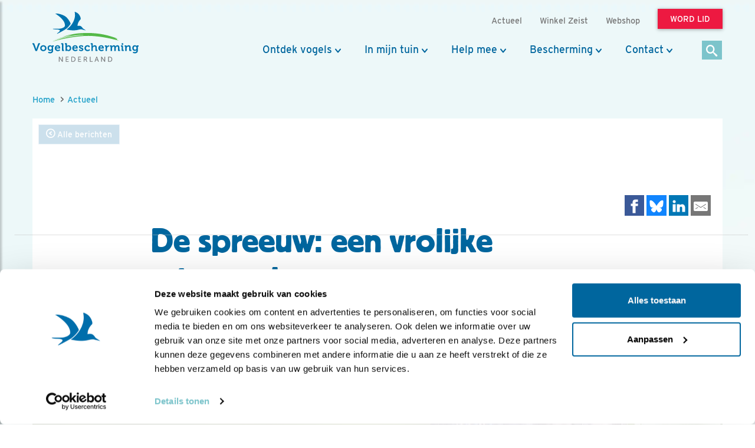

--- FILE ---
content_type: text/html;charset=UTF-8
request_url: https://www.vogelbescherming.nl/actueel/bericht/de-spreeuw-een-vrolijke-tuinvogel
body_size: 15173
content:
<!DOCTYPE html>
<html lang="nl"><head><title>De&#x20;spreeuw&#x3a;&#x20;een&#x20;vrolijke&#x20;tuinvogel | Vogelbescherming</title>
			<!--
	New Story | https://www.newstory.nl
	Erasmusweg 19 | 2202 CA Noordwijk aan Zee | The Netherlands
	T +31(0)71 364 11 11 | E hello@newstory.nl
-->
			<script data-cookieconsent="ignore">
    function getCons(regex){
        const consentString = document.cookie.split('; ').find(row => row.startsWith('CookieConsent='));
        return regex.test(consentString) ? "granted" : "denied";
    }
    window.dataLayer = window.dataLayer || [];
    function gtag(){dataLayer.push(arguments);}
    gtag("consent", "default", {
        ad_personalization: getCons(/marketing:true/),
        ad_storage: getCons(/marketing:true/),
        ad_user_data: getCons(/marketing:true/),
        analytics_storage: getCons(/statistics:true/),
        functionality_storage: getCons(/preferences:true/),
        personalization_storage: getCons(/preferences:true/),
        security_storage: "granted",
        wait_for_update: 0
    });
    gtag("set", "ads_data_redaction", true);
    gtag("set", "url_passthrough", false);
    window.uetq = window.uetq || [];
    window.uetq.push('consent', 'default', {
        'ad_storage': getCons(/marketing:true/)
    });
    window.addEventListener('CookiebotOnConsentReady', function() {
        window.uetq.push('consent', 'update', {
            'ad_storage': Cookiebot.consent.marketing ? 'granted' : 'denied'
        });
    });
</script>
<script id="Cookiebot" src="https://consent.cookiebot.eu/uc.js" data-culture="nl" data-cbid="534eec85-79ac-40c5-99c2-85659f72a539" data-consentmode-defaults="disabled" data-blockingmode="auto" type="text/javascript"></script>
<script data-cookieconsent="ignore">(function(a,s,y,n,c,h,i,d,e){s.className+=' '+y;h.start=1*new Date;
h.end=i=function(){s.className=s.className.replace(RegExp(' ?'+y),'')};
(a[n]=a[n]||[]).hide=h;setTimeout(function(){i();h.end=null},c);h.timeout=c;
})(window,document.documentElement,'async-hide','dataLayer',4000,
{'GTM-KJ7PTS':true});</script>
<!-- Google Tag Manager -->
<script data-cookieconsent="ignore">(function(w,d,s,l,i){w[l]=w[l]||[];w[l].push({'gtm.start':
new Date().getTime(),event:'gtm.js'});var f=d.getElementsByTagName(s)[0],
j=d.createElement(s),dl=l!='dataLayer'?'&l='+l:'';j.async=true;j.src=
'https://data.vogelbescherming.nl/gtm.js?id='+i+dl;f.parentNode.insertBefore(j,f);
})(window,document,'script','dataLayer','GTM-KJ7PTS');</script>
<!-- End Google Tag Manager -->
			<meta charset="utf-8">
		<link rel="preload" href="//maxcdn.bootstrapcdn.com/bootstrap/3.3.7/css/bootstrap.min.css" as="style">
		<link rel="preload" href="//cdn-cf.newstory.nl/vbn/vogelbescherming.nl/media/css/style.css?v202601201310" as="style">
		<link rel="preload" href="//cdn-cf.newstory.nl/vbn/fonts/font-awesome-4.7.0-swap/css/font-awesome.min.css" as="style">
		<link rel="preload" href="//use.typekit.net/iec5jhb.css" as="style">
<link rel="preload" href="//maxcdn.bootstrapcdn.com/bootstrap/3.3.7/js/bootstrap.min.js" as="script">
			<meta property="og:title" content="De&#x20;spreeuw&#x3a;&#x20;een&#x20;vrolijke&#x20;tuinvogel">
	<meta name="description" content="Het&#x20;tweede&#x20;Jaar&#x20;van&#x20;de&#x20;Spreeuw&#x20;nadert&#x20;zijn&#x20;einde.&#x20;Aan&#x20;spreeuwen&#x20;zelf&#x20;intussen&#x20;geen&#x20;gebrek.&#x20;Hun&#x20;massale&#x20;luchtballetten&#x20;zijn&#x20;adembenemend.&#x20;Maar&#x20;een&#x20;groepje&#x20;van&#x20;acht&#x20;druktemakertjes&#x20;in&#x20;je&#x20;tuin&#x20;is&#x20;ook&#x20;fascinerend.&#x20;">
	<meta property="og:description" content="Het&#x20;tweede&#x20;Jaar&#x20;van&#x20;de&#x20;Spreeuw&#x20;nadert&#x20;zijn&#x20;einde.&#x20;Aan&#x20;spreeuwen&#x20;zelf&#x20;intussen&#x20;geen&#x20;gebrek.&#x20;Hun&#x20;massale&#x20;luchtballetten&#x20;zijn&#x20;adembenemend.&#x20;Maar&#x20;een&#x20;groepje&#x20;van&#x20;acht&#x20;druktemakertjes&#x20;in&#x20;je&#x20;tuin&#x20;is&#x20;ook&#x20;fascinerend.&#x20;">
	<meta name="keywords" content="vogelbescherming nederland nieuwsbericht spreeuw stadsvogels tuinvogels">
	<meta class="swiftype" name="title" data-type="string" content="De&#x20;spreeuw&#x3a;&#x20;een&#x20;vrolijke&#x20;tuinvogel">
			<meta class="swiftype" name="sections" data-type="string" content="Actueel: Nieuws">
			<meta class="swiftype" name="tags" data-type="string" content="sectie-342">
		<meta class="swiftype" name="published_at" data-type="date" content="2015-10-21">
		<meta name="CreationDate" content="2015-10-21">
		<meta property="article:published_time " content="2015-10-21">
		<link rel="image_src" href="https://cdn-img.newstory.nl/vbn/images/optimized/5e4a7834-9eb5-4fe6-b46c-c4f30c69f55c.jpg&amp;h=630&amp;w=1000&amp;mode=crop&amp;v=1512056498">
		<meta property="og:image" content="https://cdn-img.newstory.nl/vbn/images/optimized/5e4a7834-9eb5-4fe6-b46c-c4f30c69f55c.jpg&amp;h=630&amp;w=1000&amp;mode=crop&amp;v=1512056498">
		<meta property="og:image:type" content="image/jpeg">
		<meta property="og:image:width" content="1000">
		<meta name="twitter:card" content="summary_large_image">
		<meta name="twitter:image" content="https://cdn-img.newstory.nl/vbn/images/optimized/5e4a7834-9eb5-4fe6-b46c-c4f30c69f55c.jpg&amp;h=630&amp;w=1000&amp;mode=crop&amp;v=1512056498">
		<meta class="swiftype" name="image" data-type="enum" content="https://cdn-img.newstory.nl/vbn/images/optimized/5e4a7834-9eb5-4fe6-b46c-c4f30c69f55c.jpg&amp;h=630&amp;w=1000&amp;mode=crop&amp;v=1512056498">
	<meta name="twitter:site" content="@vogelnieuws">
	<meta name="twitter:title" content="De&#x20;spreeuw&#x3a;&#x20;een&#x20;vrolijke&#x20;tuinvogel">
	<meta name="twitter:description" content="Het&#x20;tweede&#x20;Jaar&#x20;van&#x20;de&#x20;Spreeuw&#x20;nadert&#x20;zijn&#x20;einde.&#x20;Aan&#x20;spreeuwen&#x20;zelf&#x20;intussen&#x20;geen&#x20;gebrek.&#x20;Hun&#x20;massale&#x20;luchtballetten&#x20;zijn&#x20;adembenemend.&#x20;Maar&#x20;een&#x20;groepje&#x20;van&#x20;acht&#x20;druktemakertjes&#x20;in&#x20;je&#x20;tuin&#x20;is&#x20;ook&#x20;fascinerend.&#x20;">
		<link rel="canonical" href="https://www.vogelbescherming.nl/actueel/bericht/de-spreeuw-een-vrolijke-tuinvogel" />
		<meta class="swiftype" name="url" data-type="enum" content="https://www.vogelbescherming.nl/actueel/bericht/de-spreeuw-een-vrolijke-tuinvogel">
		<meta property="og:url" content="https://www.vogelbescherming.nl/actueel/bericht/de-spreeuw-een-vrolijke-tuinvogel" />
		<link rel="shortlink" type="text/html" href="https://www.vogelbescherming.nl/?pagina=364&bericht=1741">
	<link rel="prev" href="https://www.vogelbescherming.nl/actueel/bericht/gratis-vogelvriendelijke-struiken-en-nestkasten-voor-basisscholen" />
	<link rel="next" href="https://www.vogelbescherming.nl/actueel/bericht/op-weg-naar-een-vogeltuin-2" />
		<meta name="robots" content="index, follow">
		<meta name="ss360" content="noindex" />
<meta name="Author" content="Vogelbescherming Nederland">
<meta name="viewport" content="width=device-width, initial-scale=1.0">
<meta name="format-detection" content="telephone=no">
<meta http-equiv="X-UA-Compatible" content="IE=edge">
<meta name="vbn-category" content="">
<script defer="defer" async="async" src="//d81mfvml8p5ml.cloudfront.net/dsgstx9z.js" data-cookieconsent="statistics" type="text/plain"></script>
		<link href="//maxcdn.bootstrapcdn.com/bootstrap/3.3.7/css/bootstrap.min.css" rel="stylesheet">
		<link href="//cdn-cf.newstory.nl/vbn/vogelbescherming.nl/media/css/style.css?v202601201310" rel="stylesheet">
		<link href="//cdn-cf.newstory.nl/vbn/fonts/font-awesome-4.7.0-swap/css/font-awesome.min.css" rel="stylesheet">
		<link href="//use.typekit.net/iec5jhb.css" rel="stylesheet">
		<script src="//code.jquery.com/jquery-1.12.4.min.js" data-cookieconsent="ignore"></script>
<link rel="alternate" type="application/rss+xml" title="RSS Nieuws" href="/?act=nieuws.rss" />
<!-- Le fav and touch icons -->
<link rel="shortcut icon" href="//cdn-cf.newstory.nl/vbn/img/favicon.ico">
<link rel="apple-touch-icon-precomposed" sizes="144x144" href="//cdn-cf.newstory.nl/vbn/vogelbescherming.nl/media/img/apple-touch-icon-144-precomposed.png">
<link rel="apple-touch-icon-precomposed" sizes="114x114" href="//cdn-cf.newstory.nl/vbn/vogelbescherming.nl/media/img/apple-touch-icon-114-precomposed.png">
<link rel="apple-touch-icon-precomposed" sizes="72x72" href="//cdn-cf.newstory.nl/vbn/vogelbescherming.nl/media/img/apple-touch-icon-72-precomposed.png">
<link rel="apple-touch-icon-precomposed" href="//cdn-cf.newstory.nl/vbn/vogelbescherming.nl/media/img/apple-touch-icon-57-precomposed.png">
</head><body id="pag364" class="templ49 sectie342">
			<!-- Google Tag Manager (noscript) -->
<noscript><iframe src="https://data.vogelbescherming.nl/ns.html?id=GTM-KJ7PTS"
height="0" width="0" style="display:none;visibility:hidden"></iframe></noscript>
<!-- End Google Tag Manager (noscript) -->
<a href="#vervolgpag" class="skipnav" data-swiftype-index="false">Navigatie overslaan</a>
<div class="wrapper">
			<nav id="sidebar" data-swiftype-index="false">
    <div id="dismiss">
        <i class="fa fa-arrow-left"></i>
    </div>
    <div class="sidebar-header">
        <a class="navbar-brand" href="/" aria-label="home"><span class="hidden">Vogelbescherming.nl</span></a>
    </div>
    <ul class="list-unstyled mainops niv1">
        <li>
			<form method="get" class="form-inline zoekform-mob" action="/zoeken/" role="search" data-ss360="true">
	<div class="form-group">
		<input type="search" class="zoekinvoer form-control flex-fill"
			name="q" value=""
			placeholder="Ik ben op zoek naar"><button type="submit" class="btn btn-oranje" aria-label="zoek"><i class="icon-search"></i></button>
	</div>
</form>
				</li>
        <li>
            <a href="/">Home</a>
        </li>
        <li>
            <a href="#mnu336" class="klaptoggle" data-toggle="collapse" aria-expanded="false">Ontdek vogels</a>
                <ul class="collapse list-unstyled niv2" id="mnu336">
                        <li>
                                <a href="#mnu680" class="klaptoggle" data-toggle="collapse" aria-expanded="false">Kennis over vogels</a>
                                <ul class="collapse list-unstyled niv3" id="mnu680">
                                        <li><a href="/ontdek-vogels/kennis-over-vogels/vogelgids">Vogelgids</a></li>
                                        <li><a href="/ontdek-vogels/kennis-over-vogels/online-vogelcursussen">Online vogelcursussen</a></li>
                                        <li><a href="/ontdek-vogels/kennis-over-vogels/vogelweetjes">Vogelweetjes</a></li>
                                </ul>
                        </li>
                        <li>
                                <a href="#mnu356" class="klaptoggle" data-toggle="collapse" aria-expanded="false">Activiteiten</a>
                                <ul class="collapse list-unstyled niv3" id="mnu356">
                                        <li><a href="/ontdek-vogels/activiteiten/excursies">Excursies</a></li>
                                        <li><a href="/ontdek-vogels/activiteiten/vogelreizen">Vogelreizen</a></li>
                                        <li><a href="/ontdek-vogels/activiteiten/workshops">Workshops</a></li>
                                        <li><a href="/ontdek-vogels/activiteiten/zoek-activiteit">Zoek activiteit</a></li>
                                        <li><a href="/ontdek-vogels/activiteiten/nationale-vogelweek2">Nationale Vogelweek</a></li>
                                </ul>
                        </li>
                        <li>
                                <a href="#mnu681" class="klaptoggle" data-toggle="collapse" aria-expanded="false">Zelf doen</a>
                                <ul class="collapse list-unstyled niv3" id="mnu681">
                                        <li><a href="/ontdek-vogels/zelf-doen/vogelfotografie">Vogelfotografie</a></li>
                                        <li><a href="/ontdek-vogels/zelf-doen/vogels-kijken">Vogels kijken</a></li>
                                        <li><a href="/ontdek-vogels/zelf-doen/de-mooiste-vogelfotos">Vogelfotogalerij</a></li>
                                        <li><a href="/ontdek-vogels/zelf-doen/beleef-de-lente1">Beleef de Lente</a></li>
                                        <li><a href="/ontdek-vogels/zelf-doen/beleef-de-lente-in-de-klas">Beleef de Lente in de Klas</a></li>
                                        <li><a href="/ontdek-vogels/zelf-doen/werkstukken">Werkstukken</a></li>
                                        <li><a href="/ontdek-vogels/zelf-doen/kleurplaten">Kleurplaten</a></li>
                                </ul>
                        </li>
                </ul>
        </li>
        <li>
            <a href="#mnu337" class="klaptoggle" data-toggle="collapse" aria-expanded="false">In mijn tuin</a>
                <ul class="collapse list-unstyled niv2" id="mnu337">
                        <li>
                                <a href="#mnu465" class="klaptoggle" data-toggle="collapse" aria-expanded="false">Vogels voeren</a>
                                <ul class="collapse list-unstyled niv3" id="mnu465">
                                        <li><a href="/in-mijn-tuin/vogels-voeren/wat-is-goed-voer">Wat is goed voer?</a></li>
                                        <li><a href="/in-mijn-tuin/vogels-voeren/wanneer-voer-je-wat-">Wanneer voer je wat?</a></li>
                                        <li><a href="/in-mijn-tuin/vogels-voeren/welke-vogels-eten-wat-">Welke vogels eten wat?</a></li>
                                        <li><a href="/in-mijn-tuin/vogels-voeren/hoe-voer-je-vogels">Hoe voer je vogels?</a></li>
                                        <li><a href="/in-mijn-tuin/vogels-voeren/zelf-een-vetbol-maken-in-6-stappen">Zelf een vetbol maken in 6 stappen</a></li>
                                </ul>
                        </li>
                        <li>
                                <a href="#mnu464" class="klaptoggle" data-toggle="collapse" aria-expanded="false">Nestkasten</a>
                                <ul class="collapse list-unstyled niv3" id="mnu464">
                                        <li><a href="/in-mijn-tuin/nestkasten/type-nestkasten">Type nestkasten</a></li>
                                        <li><a href="/in-mijn-tuin/nestkasten/zelf-een-nestkast-maken">Zelf een nestkast maken</a></li>
                                        <li><a href="/in-mijn-tuin/nestkasten/nestkasten-ophangen">Nestkasten ophangen</a></li>
                                        <li><a href="/in-mijn-tuin/nestkasten/aanschaf-nestkast">Aanschaf nestkast</a></li>
                                </ul>
                        </li>
                        <li>
                                <a href="#mnu463" class="klaptoggle" data-toggle="collapse" aria-expanded="false">Tuininrichting</a>
                                <ul class="collapse list-unstyled niv3" id="mnu463">
                                        <li><a href="/in-mijn-tuin/tuininrichting/populaire-bessenstruiken">Populaire bessenstruiken</a></li>
                                        <li><a href="/in-mijn-tuin/tuininrichting/tuininspiratie">Tuininspiratie</a></li>
                                        <li><a href="/in-mijn-tuin/tuininrichting/tuinonderhoud">Tuinonderhoud</a></li>
                                        <li><a href="/in-mijn-tuin/tuininrichting/persoonlijk-tuinadvies">Persoonlijk tuinadvies</a></li>
                                        <li><a href="/in-mijn-tuin/tuininrichting/vogelvriendelijke-beplanting">Vogelvriendelijke beplanting</a></li>
                                        <li><a href="/in-mijn-tuin/tuininrichting/tipvideo">Tipvideo</a></li>
                                </ul>
                        </li>
                        <li>
                                <a href="/in-mijn-tuin/tuinadvies">Tuinadvies nodig?</a>
                        </li>
                        <li>
                                <a href="/in-mijn-tuin/tuinvogels-herkennen">Tuinvogels herkennen</a>
                        </li>
                        <li>
                                <a href="/in-mijn-tuin/vogelvriendelijke-schoolpleinen">Vogelvriendelijke schoolpleinen</a>
                        </li>
                        <li>
                                <a href="#mnu984" class="klaptoggle" data-toggle="collapse" aria-expanded="false">Nationale Tuinvogeltelling</a>
                                <ul class="collapse list-unstyled niv3" id="mnu984">
                                        <li><a href="/in-mijn-tuin/nationale-tuinvogeltelling/tel-mee-met-de-tuinvogeltelling">Nationale Tuinvogeltelling</a></li>
                                </ul>
                        </li>
                        <li>
                                <a href="/in-mijn-tuin/tuintelling">Tuintelling</a>
                        </li>
                </ul>
        </li>
        <li>
            <a href="#mnu335" class="klaptoggle" data-toggle="collapse" aria-expanded="false">Help mee</a>
                <ul class="collapse list-unstyled niv2" id="mnu335">
                        <li>
                                <a href="#mnu682" class="klaptoggle" data-toggle="collapse" aria-expanded="false">Steun ons</a>
                                <ul class="collapse list-unstyled niv3" id="mnu682">
                                        <li><a href="/help-mee/steun-ons/word-lid">Word lid</a></li>
                                        <li><a href="/help-mee/steun-ons/doneer">Doneer nu</a></li>
                                        <li><a href="/help-mee/steun-ons/juniorlid">Juniorlid</a></li>
                                        <li><a href="/help-mee/steun-ons/periodiek-schenken">Periodiek schenken</a></li>
                                        <li><a href="/help-mee/steun-ons/bijzondere-giften">Grote giften</a></li>
                                        <li><a href="/help-mee/steun-ons/nalaten">Nalaten</a></li>
                                        <li><a href="/help-mee/steun-ons/fondsen-partners">Fondsen & partners</a></li>
                                </ul>
                        </li>
                        <li>
                                <a href="#mnu683" class="klaptoggle" data-toggle="collapse" aria-expanded="false">Kom zelf in actie</a>
                                <ul class="collapse list-unstyled niv3" id="mnu683">
                                        <li><a href="/help-mee/kom-zelf-in-actie/word-vrijwilliger">Word vrijwilliger</a></li>
                                        <li><a href="/help-mee/kom-zelf-in-actie/jouw-inzameling">Jouw inzameling</a></li>
                                        <li><a href="/help-mee/kom-zelf-in-actie/tel-mee">Tel mee</a></li>
                                        <li><a href="/help-mee/kom-zelf-in-actie/kopen">Kopen</a></li>
                                        <li><a href="/help-mee/kom-zelf-in-actie/in-de-klas">In de klas</a></li>
                                        <li><a href="/help-mee/kom-zelf-in-actie/tuin-erf-huis">Tuin, erf & huis</a></li>
                                        <li><a href="/help-mee/kom-zelf-in-actie/kijkers-voor-kijkers">Kijkers voor Kijkers</a></li>
                                        <li><a href="/help-mee/kom-zelf-in-actie/ijsvogelfonds">IJsvogelfonds</a></li>
                                </ul>
                        </li>
                </ul>
        </li>
        <li>
            <a href="#mnu334" class="klaptoggle" data-toggle="collapse" aria-expanded="false">Bescherming</a>
                <ul class="collapse list-unstyled niv2" id="mnu334">
                        <li>
                                <a href="#mnu684" class="klaptoggle" data-toggle="collapse" aria-expanded="false">Wat wij doen</a>
                                <ul class="collapse list-unstyled niv3" id="mnu684">
                                        <li><a href="/bescherming/wat-wij-doen/natuurgebieden">Natuurgebieden</a></li>
                                        <li><a href="/bescherming/wat-wij-doen/onze-boerenlandvogels">Onze boerenlandvogels</a></li>
                                        <li><a href="/bescherming/wat-wij-doen/onze-stadsvogels">Onze stadsvogels</a></li>
                                        <li><a href="/bescherming/wat-wij-doen/internationaal">Internationaal</a></li>
                                        <li><a href="/bescherming/wat-wij-doen/basiskwaliteit-natuur">Basiskwaliteit Natuur</a></li>
                                        <li><a href="/bescherming/wat-wij-doen/onderzoek">Onderzoek</a></li>
                                </ul>
                        </li>
                        <li>
                                <a href="#mnu440" class="klaptoggle" data-toggle="collapse" aria-expanded="false">In de buurt</a>
                                <ul class="collapse list-unstyled niv3" id="mnu440">
                                        <li><a href="/bescherming/in-de-buurt/lokaal-actief">Lokaal actief</a></li>
                                        <li><a href="/bescherming/in-de-buurt/stadsvogeladviseur">Stadsvogeladviseur</a></li>
                                        <li><a href="/bescherming/in-de-buurt/wetlandwacht">WetlandWacht</a></li>
                                        <li><a href="/bescherming/in-de-buurt/vogelwerkgroep">Vogelwerkgroep</a></li>
                                        <li><a href="/bescherming/in-de-buurt/zoek-in-uw-buurt">Zoek in jouw buurt</a></li>
                                </ul>
                        </li>
                        <li>
                                <a href="#mnu685" class="klaptoggle" data-toggle="collapse" aria-expanded="false">Vogels en de wet</a>
                                <ul class="collapse list-unstyled niv3" id="mnu685">
                                        <li><a href="/bescherming/juridische-bescherming/wet-en-regelgeving">Wet- en regelgeving</a></li>
                                        <li><a href="/bescherming/juridische-bescherming/soortbescherming">Soortbescherming</a></li>
                                        <li><a href="/bescherming/juridische-bescherming/gebiedsbescherming">Gebiedsbescherming</a></li>
                                        <li><a href="/bescherming/juridische-bescherming/overtreding-kom-zelf-in-actie">Kom zelf in actie</a></li>
                                        <li><a href="/bescherming/juridische-bescherming/veelgestelde-vragen-vogels-en-de-wet">Veelgestelde vragen </a></li>
                                </ul>
                        </li>
                </ul>
        </li>
        <li>
            <a href="#mnu421" class="klaptoggle" data-toggle="collapse" aria-expanded="false">Contact</a>
                <ul class="collapse list-unstyled niv2" id="mnu421">
                        <li>
                                <a href="#mnu867" class="klaptoggle" data-toggle="collapse" aria-expanded="false">Contactgegevens</a>
                                <ul class="collapse list-unstyled niv3" id="mnu867">
                                        <li><a href="/contact/contactgegevens/contactformulier">Contactformulier </a></li>
                                </ul>
                        </li>
                        <li>
                                <a href="#mnu511" class="klaptoggle" data-toggle="collapse" aria-expanded="false">Lidmaatschappen</a>
                                <ul class="collapse list-unstyled niv3" id="mnu511">
                                        <li><a href="/contact/ledenservice/adreswijzigingen-doorgeven">Adreswijzigingen doorgeven</a></li>
                                </ul>
                        </li>
                        <li>
                                <a href="/contact/veelgestelde-vogelvragen">Veelgestelde vogelvragen</a>
                        </li>
                        <li>
                                <a href="/contact/wintervogels">Veelgestelde vragen wintervogels</a>
                        </li>
                        <li>
                                <a href="/contact/adres-en-route">Adres en route</a>
                        </li>
                </ul>
        </li>
        <li>
            <a href="#mnuoverons" class="klaptoggle" data-toggle="collapse" aria-expanded="false">Over ons</a>
			<ul class="collapse list-unstyled niv2" id="mnuoverons">
					<li><a href="/over-ons/nieuws">Nieuws</a></li>
					<li><a href="/over-ons/contact-met-ons">Contact </a></li>
					<li><a href="/over-ons/organisatie">Organisatie</a></li>
					<li><a href="/over-ons/werken-bij-vogelbescherming">Vacatures</a></li>
					<li><a href="/over-ons/jaarverslag">Jaarverslag</a></li>
					<li><a href="/over-ons/tijdschriften">Tijdschriften</a></li>
					<li><a href="/over-ons/adverteren">Adverteren</a></li>
					<li><a href="/over-ons/standpunten">Standpunten</a></li>
			</ul>
        </li>
    </ul>
    <ul class="metanav list-unstyled">
            <li class="wordlid"><a href="/help-mee/steun-ons/word-lid">&gt;&gt; Word lid</a></li>
                <li><a href="/actueel">Actueel</a></li>
                <li><a href="/winkel-zeist">Winkel Zeist </a></li>
                <li><a href="https://www.vogelbeschermingshop.nl/">Webshop</a></li>
    </ul>
</nav>
	<div class="navbar navbar-default hidden-print" role="navigation" data-swiftype-index="false">
    <div class="uitklapfocus">
        <div class="container navbinnenste">
            <div class="navbar-header">
                <a class="navbar-brand" href="/" aria-label="home"><span class="hidden">Vogelbescherming Nederland</span></a>
                <div id="mobilenav">
                    <a href="/help-mee/steun-ons/word-lid?code=LW00313"><span class="btn btn-roze">Word lid</span></a>
                    <button id="sidebarCollapse" type="button" class="navbar-toggle" data-toggle="collapse">
                        <span class="sr-only">Menu</span>
                        <span class="icon-bar"></span>
                        <span class="icon-bar"></span>
                        <span class="icon-bar"></span>
                    </button>
                </div>
            </div>
            <div id="desktopnav" class="collapse in">
			<ul id="metamenu" class="nav navbar-nav navbar-right">
			<li><a href="/actueel"><span>Actueel</span></a></li>
			<li><a href="/winkel-zeist"><span>Winkel Zeist </span></a></li>
			<li><a href="https://www.vogelbeschermingshop.nl/">Webshop</a></li>
			<li><a href="/cta-word-lid"><span class="btn btn-roze">Word lid</span></a></li>
</ul>
			<ul class="nav navbar-nav pull-right" id="mainmenu">
		<li class="dropdown">
			<a href="/ontdek-vogels" class="dropdown-toggle" data-toggle="dropdown">Ontdek vogels</a>
				<ul class="dropdown-menu">
					<li>
						<div class="container biguitklap">
								<div class="kolom uitklap336-1">
											<!-- do van vogelgids.uitklapmenu -->
			<p><strong>Kennis over vogels</strong></p>
	<form class="form-inline" method="get" action="/ontdek-vogels/kennis-over-vogels/vogelgids/">
		<p>Ontdek 346 vogelsoorten in 1 Vogelgids.</p>
		<div class="form-group"><input type="text" name="q" title="Zoek op vogelnaam" placeholder="Zoek op vogelnaam" class="form-control vogelnaam"></div><button type="submit" aria-label="Zoek op vogelnaam" class="btn btn-oranje"><i class="icon-search"></i></button>
	</form>
	<ul class="list-unstyled">
			<li><a href="/ontdek-vogels/kennis-over-vogels/vogelgids">Vogelgids</a></li>
			<li><a href="/ontdek-vogels/kennis-over-vogels/online-vogelcursussen">Online vogelcursussen</a></li>
			<li><a href="/ontdek-vogels/kennis-over-vogels/vogelweetjes">Vogelweetjes</a></li>
	</ul>
								</div>
								<div class="kolom uitklap336-2">
												<p><strong>Activiteiten</strong></p>
												<ul class="list-unstyled">
														<li><a href="/ontdek-vogels/activiteiten/excursies">Excursies</a></li>
														<li><a href="/ontdek-vogels/activiteiten/vogelreizen">Vogelreizen</a></li>
														<li><a href="/ontdek-vogels/activiteiten/workshops">Workshops</a></li>
														<li><a href="/ontdek-vogels/activiteiten/zoek-activiteit">Zoek activiteit</a></li>
														<li><a href="/ontdek-vogels/activiteiten/nationale-vogelweek2">Nationale Vogelweek</a></li>
												</ul>
								</div>
								<div class="kolom uitklap336-3">
												<p><strong>Zelf doen</strong></p>
												<ul class="list-unstyled">
														<li><a href="/ontdek-vogels/zelf-doen/vogelfotografie">Vogelfotografie</a></li>
														<li><a href="/ontdek-vogels/zelf-doen/vogels-kijken">Vogels kijken</a></li>
														<li><a href="/ontdek-vogels/zelf-doen/de-mooiste-vogelfotos">Vogelfotogalerij</a></li>
														<li><a href="/ontdek-vogels/zelf-doen/beleef-de-lente1">Beleef de Lente</a></li>
														<li><a href="/ontdek-vogels/zelf-doen/beleef-de-lente-in-de-klas">Beleef de Lente in de Klas</a></li>
														<li><a href="/ontdek-vogels/zelf-doen/werkstukken">Werkstukken</a></li>
														<li><a href="/ontdek-vogels/zelf-doen/kleurplaten">Kleurplaten</a></li>
												</ul>
								</div>
								<div class="kolom uitklap336-4">
											<a href="https://www.vogelbescherming.nl/ontdek-vogels/kennis-over-vogels/online-vogelcursussen/boerenlandvogels-in-Nederland" class="imgblok">
												<p><img src="https://cdn-img.newstory.nl/vbn/images/optimized/bc56f806-5e23-4708-a83a-aeab8f34309b.jpg&amp;h=200&amp;w=300&amp;v=1751982940" width="300" height="200" class="img-responsive" loading="lazy" alt="Cursus Boerenlandvogels in Nederland"></p>
												<p class="hr"></p>
												<p class="bijschrift">Cursus Boerenlandvogels</p>
											</a>
								</div>
						</div>
					</li>
				</ul>
		</li>
		<li class="dropdown">
			<a href="/in-mijn-tuin" class="dropdown-toggle" data-toggle="dropdown">In mijn tuin</a>
				<ul class="dropdown-menu">
					<li>
						<div class="container biguitklap">
								<div class="kolom uitklap337-1">
												<p><strong>In mijn tuin</strong></p>
												<ul class="list-unstyled">
														<li><a href="/in-mijn-tuin/vogels-voeren">Vogels voeren</a></li>
														<li><a href="/in-mijn-tuin/nestkasten">Nestkasten</a></li>
														<li><a href="/in-mijn-tuin/tuininrichting">Tuininrichting</a></li>
														<li><a href="/in-mijn-tuin/tuinadvies">Tuinadvies nodig?</a></li>
														<li><a href="/in-mijn-tuin/tuinvogels-herkennen">Tuinvogels herkennen</a></li>
														<li><a href="/in-mijn-tuin/vogelvriendelijke-schoolpleinen">Vogelvriendelijke schoolpleinen</a></li>
														<li><a href="/in-mijn-tuin/nationale-tuinvogeltelling">Nationale Tuinvogeltelling</a></li>
														<li><a href="/in-mijn-tuin/tuintelling">Tuintelling</a></li>
												</ul>
								</div>
								<div class="kolom uitklap337-2">
											<a href="/in-mijn-tuin/onze-tuinvogels" class="imgblok">
												<p><img src="https://cdn-img.newstory.nl/vbn/images/optimized/15b8baa2-1a4b-4208-9a8b-b77904b9da3e.jpg&amp;h=200&amp;w=300&amp;v=1512566566" width="300" height="200" class="img-responsive" loading="lazy" alt="Tuin gazon  / Elwin van der Kolk"></p>
												<p class="hr"></p>
												<p class="bijschrift">Kijk hoe je van je tuin een vogelparadijs maakt</p>
											</a>
								</div>
								<div class="kolom uitklap337-3">
											<a href="https://www.vogelbescherming.nl/ontdek-vogels/kennis-over-vogels/online-vogelcursussen/fluitend-je-tuin-in" class="imgblok">
												<p><img src="https://cdn-img.newstory.nl/vbn/images/optimized/8fb94e53-fc29-45d1-b1da-1b1237a82f7a.jpg&amp;h=200&amp;w=300&amp;v=1721041231" width="300" height="200" class="img-responsive" loading="lazy" alt=""></p>
												<p class="hr"></p>
												<p class="bijschrift">Online cursus zangvogels</p>
											</a>
								</div>
								<div class="kolom uitklap337-4">
											<a href="/mijn-vogeltuin" class="imgblok">
												<p><img src="https://cdn-img.newstory.nl/vbn/images/optimized/0e64f340-449a-4ffe-b542-66a773c54ebe.jpg&amp;h=200&amp;w=300&amp;v=1525341775" width="300" height="200" class="img-responsive" loading="lazy" alt="Vogeltuin koolmees / Shutterstock"></p>
												<p class="hr"></p>
												<p class="bijschrift">Doe de postcodevogelcheck! En ontvang leuke tuintips. </p>
											</a>
								</div>
						</div>
					</li>
				</ul>
		</li>
		<li class="dropdown">
			<a href="/help-mee" class="dropdown-toggle" data-toggle="dropdown">Help mee</a>
				<ul class="dropdown-menu">
					<li>
						<div class="container biguitklap">
								<div class="kolom uitklap335-1">
												<p><strong>Steun ons</strong></p>
												<ul class="list-unstyled">
														<li><a href="/help-mee/steun-ons/word-lid" class="btn btn-roze">Word lid</a></li>
														<li><a href="/help-mee/steun-ons/doneer">Doneer nu</a></li>
														<li><a href="/help-mee/steun-ons/juniorlid">Juniorlid</a></li>
														<li><a href="/help-mee/steun-ons/periodiek-schenken">Periodiek schenken</a></li>
														<li><a href="/help-mee/steun-ons/bijzondere-giften">Grote giften</a></li>
														<li><a href="/help-mee/steun-ons/nalaten">Nalaten</a></li>
														<li><a href="/help-mee/steun-ons/fondsen-partners">Fondsen & partners</a></li>
												</ul>
								</div>
								<div class="kolom uitklap335-2">
												<p><strong>Kom zelf in actie</strong></p>
												<ul class="list-unstyled">
														<li><a href="/help-mee/kom-zelf-in-actie/word-vrijwilliger">Word vrijwilliger</a></li>
														<li><a href="/help-mee/kom-zelf-in-actie/jouw-inzameling">Jouw inzameling</a></li>
														<li><a href="/help-mee/kom-zelf-in-actie/tel-mee">Tel mee</a></li>
														<li><a href="/help-mee/kom-zelf-in-actie/kopen">Kopen</a></li>
														<li><a href="/help-mee/kom-zelf-in-actie/in-de-klas">In de klas</a></li>
														<li><a href="/help-mee/kom-zelf-in-actie/tuin-erf-huis">Tuin, erf & huis</a></li>
														<li><a href="/help-mee/kom-zelf-in-actie/kijkers-voor-kijkers">Kijkers voor Kijkers</a></li>
														<li><a href="/help-mee/kom-zelf-in-actie/ijsvogelfonds">IJsvogelfonds</a></li>
												</ul>
								</div>
								<div class="kolom uitklap335-3">
											<a href="/help-mee/kom-zelf-in-actie/word-vrijwilliger" class="imgblok">
												<p><img src="https://cdn-img.newstory.nl/vbn/images/optimized/3ff6db5f-c593-495a-a825-1847c9351634.jpg&amp;h=200&amp;w=300&amp;v=1512056498" width="300" height="200" class="img-responsive" loading="lazy" alt="Vrijwilliger Carina"></p>
												<p class="hr"></p>
												<p class="bijschrift">Word vrijwilliger</p>
											</a>
								</div>
								<div class="kolom uitklap335-4">
											<a href="/help-mee/steun-ons/doneer/help-vogels-tijdens-hun-trektocht" class="imgblok">
												<p><img src="https://cdn-img.newstory.nl/vbn/images/optimized/195dfdd3-eea4-4c27-a8bc-5e0afce60e61.jpg&amp;h=200&amp;w=300&amp;v=1608054307" width="300" height="200" class="img-responsive" loading="lazy" alt="Kanoet / Shutterstock"></p>
												<p class="hr"></p>
												<p class="bijschrift">Help vogels tijdens hun trektocht</p>
											</a>
								</div>
						</div>
					</li>
				</ul>
		</li>
		<li class="dropdown">
			<a href="/bescherming" class="dropdown-toggle" data-toggle="dropdown">Bescherming</a>
				<ul class="dropdown-menu">
					<li>
						<div class="container biguitklap">
								<div class="kolom uitklap334-1">
												<p><strong>Wat wij doen</strong></p>
												<ul class="list-unstyled">
														<li><a href="/bescherming/wat-wij-doen/natuurgebieden">Natuurgebieden</a></li>
														<li><a href="/bescherming/wat-wij-doen/onze-boerenlandvogels">Onze boerenlandvogels</a></li>
														<li><a href="/bescherming/wat-wij-doen/onze-stadsvogels">Onze stadsvogels</a></li>
														<li><a href="/bescherming/wat-wij-doen/internationaal">Internationaal</a></li>
														<li><a href="/bescherming/wat-wij-doen/basiskwaliteit-natuur">Basiskwaliteit Natuur</a></li>
														<li><a href="/bescherming/wat-wij-doen/onderzoek">Onderzoek</a></li>
												</ul>
								</div>
								<div class="kolom uitklap334-2">
												<p><strong>In de buurt</strong></p>
												<ul class="list-unstyled">
														<li><a href="/bescherming/in-de-buurt/lokaal-actief">Lokaal actief</a></li>
														<li><a href="/bescherming/in-de-buurt/stadsvogeladviseur">Stadsvogeladviseur</a></li>
														<li><a href="/bescherming/in-de-buurt/wetlandwacht">WetlandWacht</a></li>
														<li><a href="/bescherming/in-de-buurt/vogelwerkgroep">Vogelwerkgroep</a></li>
														<li><a href="/bescherming/in-de-buurt/zoek-in-uw-buurt">Zoek in jouw buurt</a></li>
												</ul>
								</div>
								<div class="kolom uitklap334-3">
												<p><strong>Vogels en de wet</strong></p>
												<ul class="list-unstyled">
														<li><a href="/bescherming/juridische-bescherming/wet-en-regelgeving">Wet- en regelgeving</a></li>
														<li><a href="/bescherming/juridische-bescherming/soortbescherming">Soortbescherming</a></li>
														<li><a href="/bescherming/juridische-bescherming/gebiedsbescherming">Gebiedsbescherming</a></li>
														<li><a href="/bescherming/juridische-bescherming/overtreding-kom-zelf-in-actie">Kom zelf in actie</a></li>
														<li><a href="/bescherming/juridische-bescherming/veelgestelde-vragen-vogels-en-de-wet">Veelgestelde vragen </a></li>
												</ul>
								</div>
								<div class="kolom uitklap334-4">
											<a href="/gemeenteraadsverkiezingen" class="imgblok">
												<p><img src="https://cdn-img.newstory.nl/vbn/images/optimized/c4b30256-1805-46a4-a85f-fd400e7c82e3.jpg&amp;h=200&amp;w=300&amp;v=1621942806" width="300" height="200" class="img-responsive" loading="lazy" alt="Huismus in de stad / Shutterstock"></p>
												<p class="hr"></p>
												<p class="bijschrift">Ook jouw gemeente vogelvriendelijk</p>
											</a>
								</div>
						</div>
					</li>
				</ul>
		</li>
		<li class="dropdown">
			<a href="/contact" class="dropdown-toggle" data-toggle="dropdown">Contact</a>
				<ul class="dropdown-menu">
					<li>
						<div class="container biguitklap">
								<div class="kolom uitklap421-1">
												<p><strong>Contact</strong></p>
												<ul class="list-unstyled">
														<li><a href="/contact/contactgegevens">Contactgegevens</a></li>
														<li><a href="/contact/ledenservice">Lidmaatschappen</a></li>
														<li><a href="/contact/veelgestelde-vogelvragen">Veelgestelde vogelvragen</a></li>
														<li><a href="/contact/wintervogels">Veelgestelde vragen wintervogels</a></li>
														<li><a href="/contact/adres-en-route">Adres en route</a></li>
												</ul>
											<p><strong>Vragen?</strong></p>
<p><a class="link-cta" href="/contact/contactgegevens/contactformulier">Neem online contact</a> met ons op.</p>
								</div>
								<div class="kolom uitklap421-2">
											<a href="/winkel-zeist" class="imgblok">
												<p><img src="https://cdn-img.newstory.nl/vbn/images/optimized/aacbb3ea-b4c8-419d-984a-dbd0412f82b7.jpg&amp;h=200&amp;w=300&amp;v=1512056498" width="300" height="200" class="img-responsive" loading="lazy" alt="Videostill winkelbeeld"></p>
												<p class="hr"></p>
												<p class="bijschrift">Kom naar onze winkel in Zeist</p>
											</a>
								</div>
								<div class="kolom uitklap421-3">
											<a href="/contact/veelgestelde-vogelvragen" class="imgblok">
												<p><img src="https://cdn-img.newstory.nl/vbn/images/optimized/b66b8e83-b8f4-40ab-affd-311a220ad087.jpg&amp;h=200&amp;w=300&amp;v=1512056498" width="300" height="200" class="img-responsive" loading="lazy" alt="Velduil / Birdphoto"></p>
												<p class="hr"></p>
												<p class="bijschrift">Veelgestelde vogelvragen</p>
											</a>
								</div>
								<div class="kolom uitklap421-4">
											<a href="/contact/contactgegevens" class="imgblok">
												<p><img src="https://cdn-img.newstory.nl/vbn/images/optimized/af2f1b61-c31c-47f4-a142-49edcca7e5da.JPG&amp;h=200&amp;w=300&amp;v=1724169929" width="300" height="200" class="img-responsive" loading="lazy" alt="Vogelinformatiecentrum Vogelbescherming"></p>
												<p class="hr"></p>
												<p class="bijschrift">Heb je een vraag? Neem contact met ons op</p>
											</a>
								</div>
						</div>
					</li>
				</ul>
		</li>
	<li class="pull-right zoekuitklap dropdown">
			<a href="#" class="dropdown-toggle" aria-label="Zoek" data-toggle="dropdown">
				<span class="btn btn-zeegroen"><i class="ico icon-search"></i></span>
			</a>
			<ul class="dropdown-menu">
				<li>
					<div class="container">
			<form method="get" id="ss360" class="form-inline" action="/zoeken/" role="search" data-ss360="true">
    <span class="sr-only">Zoek</span>
	<input type="search" class="zoekinvoer form-control"
		aria-label="Zoek op vogels, actuele items, activiteiten en meer binnen de gehele website"
		placeholder="Zoek op vogels, actuele items, activiteiten en meer binnen de gehele website"
		name="q" value="">
	<button type="submit" class="btn btn-oranje"><i class="icon-search"></i> Zoek</button>
</form>
					</div>
				</li>
			</ul>
		</li>
</ul>
            </div>
        </div>
    </div>
</div>
    <div class="hidden-print container" id="extranav" data-swiftype-index="false">
			<ul class="breadcrumb" id="crumbs" data-swiftype-index="false">
					<li><a href="/">Home</a></li>
					<li><a href="/actueel">Actueel</a></li>
		</ul>
	<script type="application/ld+json">
	{
	  "@context": "http://schema.org",
	  "@type": "BreadcrumbList",
	  "itemListElement":
	  [
	    {
	      "@type": "ListItem",
	      "position": 1,
	      "item":
	      {
	        "@id": "https://www.vogelbescherming.nl/",
	        "name": "Home"
	      }
	    },
	    {
	      "@type": "ListItem",
	      "position": 2,
	      "item":
	      {
	        "@id": "https://www.vogelbescherming.nl/actueel",
	        "name": "Actueel"
	      }
	    },
	    {
	      "@type": "ListItem",
	      "position": 3,
	      "item":
	      {
	        "@id": "https://www.vogelbescherming.nl/actueel/bericht/?alias=de-spreeuw-een-vrolijke-tuinvogel",
	        "name": "De&#x20;spreeuw&#x3a;&#x20;een&#x20;vrolijke&#x20;tuinvogel"
	      }
	    }
	  ]
	}
	</script>
    </div>
<div class="container bredekantlijn" id="vervolgpag">
<!-- do nieuws.details -->
			<section id="headerbeeld" title="" class="no-side-margin withoutauteur" data-swiftype-index="false" aria-label="Header">
		<a href="/actueel" class="btn btn-groen hidden-print" title="Alle berichten"><i class="ico icon-cta-link-back"></i> Alle berichten</a>
	<div class="credits">
			<section class="sharingbuttons pull-right" data-swiftype-index="false">
		<h2 class="hidden">Deel deze pagina</h2>
	<!-- Sharingbutton Facebook -->
	<a class="resp-sharing-button__link" href="https://facebook.com/sharer/sharer.php?u=https://www.vogelbescherming.nl/actueel/bericht/de-spreeuw-een-vrolijke-tuinvogel" target="_blank" rel="noopener" aria-label="Delen op Facebook" onClick="
	dataLayer.push({'event':'event','eventCategory':'Share Social','eventAction':'Facebook','eventLabel':'Bericht'});">
		<div class="resp-sharing-button resp-sharing-button--facebook"><div aria-hidden="true" class="resp-sharing-button__icon resp-sharing-button__icon--solid">
		<svg xmlns="http://www.w3.org/2000/svg" viewBox="0 0 24 24"><path d="M18.77 7.46H14.5v-1.9c0-.9.6-1.1 1-1.1h3V.5h-4.33C10.24.5 9.5 3.44 9.5 5.32v2.15h-3v4h3v12h5v-12h3.85l.42-4z"/></svg>
		</div><span class="hidden">Delen op Facebook</span></div>
	</a>
	<!-- Sharingbutton Bluesky -->
	<a class="resp-sharing-button__link" href="https://bsky.app/intent/compose/?text=De%20spreeuw%3A%20een%20vrolijke%20tuinvogel%20-%20https://www.vogelbescherming.nl/actueel/bericht/de-spreeuw-een-vrolijke-tuinvogel" target="_blank" rel="noopener" aria-label="Delen op Bluesky" onClick="
	dataLayer.push({'event':'event','eventCategory':'Share Social','eventAction':'Bluesky','eventLabel':'Bericht'});">
		<div class="resp-sharing-button resp-sharing-button--bluesky"><div aria-hidden="true" class="resp-sharing-button__icon resp-sharing-button__icon--solid">
			<svg height="22" width="22" viewBox="0 0 600 530" xmlns="http://www.w3.org/2000/svg">
				<path d="m135.72 44.03c66.496 49.921 138.02 151.14 164.28 205.46 26.262-54.316 97.782-155.54 164.28-205.46 47.98-36.021 125.72-63.892 125.72 24.795 0 17.712-10.155 148.79-16.111 170.07-20.703 73.984-96.144 92.854-163.25 81.433 117.3 19.964 147.14 86.092 82.697 152.22-122.39 125.59-175.91-31.511-189.63-71.766-2.514-7.3797-3.6904-10.832-3.7077-7.8964-0.0174-2.9357-1.1937 0.51669-3.7077 7.8964-13.714 40.255-67.233 197.36-189.63 71.766-64.444-66.128-34.605-132.26 82.697-152.22-67.108 11.421-142.55-7.4491-163.25-81.433-5.9562-21.282-16.111-152.36-16.111-170.07 0-88.687 77.742-60.816 125.72-24.795z" fill="#ffffff"/>
			</svg>
		</div><span class="hidden">Delen op Bluesky</span></div>
	</a>
		<!-- Sharingbutton LinkedIn -->
		<a class="resp-sharing-button__link" href="https://www.linkedin.com/shareArticle?mini=true&amp;url=https://www.vogelbescherming.nl/actueel/bericht/de-spreeuw-een-vrolijke-tuinvogel&amp;title=De%20spreeuw%3A%20een%20vrolijke%20tuinvogel" target="_blank" rel="noopener" aria-label="Delen op LinkedIn" onClick="
	dataLayer.push({'event':'event','eventCategory':'Share Social','eventAction':'LinkedIn','eventLabel':'Bericht'});">
			<div class="resp-sharing-button resp-sharing-button--linkedin"><div aria-hidden="true" class="resp-sharing-button__icon resp-sharing-button__icon--solid">
			<svg xmlns="http://www.w3.org/2000/svg" viewBox="0 0 24 24"><path d="M6.5 21.5h-5v-13h5v13zM4 6.5C2.5 6.5 1.5 5.3 1.5 4s1-2.4 2.5-2.4c1.6 0 2.5 1 2.6 2.5 0 1.4-1 2.5-2.6 2.5zm11.5 6c-1 0-2 1-2 2v7h-5v-13h5V10s1.6-1.5 4-1.5c3 0 5 2.2 5 6.3v6.7h-5v-7c0-1-1-2-2-2z"/></svg>
			</div><span class="hidden">Delen op LinkedIn</span></div>
		</a>
		<!-- Sharingbutton E-Mail -->
		<a class="resp-sharing-button__link" href="mailto:?subject=De%20spreeuw%3A%20een%20vrolijke%20tuinvogel&amp;body=https://www.vogelbescherming.nl/actueel/bericht/de-spreeuw-een-vrolijke-tuinvogel" target="_self" rel="noopener" aria-label="Delen via e-mail" onClick="
	dataLayer.push({'event':'event','eventCategory':'Share Social','eventAction':'Email','eventLabel':'Bericht'});">
			<div class="resp-sharing-button resp-sharing-button--email"><div aria-hidden="true" class="resp-sharing-button__icon resp-sharing-button__icon--solid">
			<svg xmlns="http://www.w3.org/2000/svg" viewBox="0 0 24 24"><path d="M22 4H2C.9 4 0 4.9 0 6v12c0 1.1.9 2 2 2h20c1.1 0 2-.9 2-2V6c0-1.1-.9-2-2-2zM7.25 14.43l-3.5 2c-.08.05-.17.07-.25.07-.17 0-.34-.1-.43-.25-.14-.24-.06-.55.18-.68l3.5-2c.24-.14.55-.06.68.18.14.24.06.55-.18.68zm4.75.07c-.1 0-.2-.03-.27-.08l-8.5-5.5c-.23-.15-.3-.46-.15-.7.15-.22.46-.3.7-.14L12 13.4l8.23-5.32c.23-.15.54-.08.7.15.14.23.07.54-.16.7l-8.5 5.5c-.08.04-.17.07-.27.07zm8.93 1.75c-.1.16-.26.25-.43.25-.08 0-.17-.02-.25-.07l-3.5-2c-.24-.13-.32-.44-.18-.68s.44-.32.68-.18l3.5 2c.24.13.32.44.18.68z"/></svg>
			</div><span class="hidden">Delen via e-mail</span></div>
		</a>
	<!-- Sharingbutton WhatsApp -->
	<a class="resp-sharing-button__link hidden-sm hidden-md hidden-lg" href="whatsapp://send?text=De%20spreeuw%3A%20een%20vrolijke%20tuinvogel%20https://www.vogelbescherming.nl/actueel/bericht/de-spreeuw-een-vrolijke-tuinvogel" target="_blank" rel="noopener" aria-label="Delen op WhatsApp" onClick="
	dataLayer.push({'event':'event','eventCategory':'Share Social','eventAction':'WhatsApp','eventLabel':'Bericht'});">
		<div class="resp-sharing-button resp-sharing-button--whatsapp"><div aria-hidden="true" class="resp-sharing-button__icon resp-sharing-button__icon--solid">
		<svg xmlns="http://www.w3.org/2000/svg" viewBox="0 0 24 24"><path d="M20.1 3.9C17.9 1.7 15 .5 12 .5 5.8.5.7 5.6.7 11.9c0 2 .5 3.9 1.5 5.6L.6 23.4l6-1.6c1.6.9 3.5 1.3 5.4 1.3 6.3 0 11.4-5.1 11.4-11.4-.1-2.8-1.2-5.7-3.3-7.8zM12 21.4c-1.7 0-3.3-.5-4.8-1.3l-.4-.2-3.5 1 1-3.4L4 17c-1-1.5-1.4-3.2-1.4-5.1 0-5.2 4.2-9.4 9.4-9.4 2.5 0 4.9 1 6.7 2.8 1.8 1.8 2.8 4.2 2.8 6.7-.1 5.2-4.3 9.4-9.5 9.4zm5.1-7.1c-.3-.1-1.7-.9-1.9-1-.3-.1-.5-.1-.7.1-.2.3-.8 1-.9 1.1-.2.2-.3.2-.6.1s-1.2-.5-2.3-1.4c-.9-.8-1.4-1.7-1.6-2-.2-.3 0-.5.1-.6s.3-.3.4-.5c.2-.1.3-.3.4-.5.1-.2 0-.4 0-.5C10 9 9.3 7.6 9 7c-.1-.4-.4-.3-.5-.3h-.6s-.4.1-.7.3c-.3.3-1 1-1 2.4s1 2.8 1.1 3c.1.2 2 3.1 4.9 4.3.7.3 1.2.5 1.6.6.7.2 1.3.2 1.8.1.6-.1 1.7-.7 1.9-1.3.2-.7.2-1.2.2-1.3-.1-.3-.3-.4-.6-.5z"/></svg>
		</div><span class="hidden">Delen via WhatsApp</span></div>
	</a>
</section>
		<div class="hr"></div>
	</div>
</section>
<h1 data-swiftype-index="false">De spreeuw: een vrolijke tuinvogel</h1>
	<p data-swiftype-index="false">Geplaatst op 21 oktober 2015
		</p>
	<div class="nws-details">
			<!-- do longreads.header -->
			<section id="headerbeeld" title="spreeuw / Jouke Altenburg" class="no-side-margin hasbgimg hasmedia withoutauteur" data-swiftype-index="false" aria-label="Header">
		<picture>
				<source
					srcset="https://cdn-img.newstory.nl/vbn/images/optimized/2f5b84da-4320-4c72-be1b-93b1793cfac1.jpg&amp;h=430&amp;w=1170&amp;fmt=webp&amp;v=1512056498 1170w,https://cdn-img.newstory.nl/vbn/images/optimized/2f5b84da-4320-4c72-be1b-93b1793cfac1.jpg&amp;h=355&amp;w=970&amp;fmt=webp&amp;v=1512056498 970w,https://cdn-img.newstory.nl/vbn/images/optimized/2f5b84da-4320-4c72-be1b-93b1793cfac1.jpg&amp;h=275&amp;w=750&amp;fmt=webp&amp;v=1512056498 750w,https://cdn-img.newstory.nl/vbn/images/optimized/2f5b84da-4320-4c72-be1b-93b1793cfac1.jpg&amp;h=176&amp;w=480&amp;fmt=webp&amp;v=1512056498 480w"
					sizes="(min-width: 1200px) 1170px, (min-width: 992px) 970px, (min-width: 480px) 750px, (min-width: 320px) 480px, 100vw"
					type="image/webp">
				<img srcset="https://cdn-img.newstory.nl/vbn/images/optimized/2f5b84da-4320-4c72-be1b-93b1793cfac1.jpg&amp;h=430&amp;w=1170&amp;v=1512056498 1170w,https://cdn-img.newstory.nl/vbn/images/optimized/2f5b84da-4320-4c72-be1b-93b1793cfac1.jpg&amp;h=355&amp;w=970&amp;v=1512056498 970w,https://cdn-img.newstory.nl/vbn/images/optimized/2f5b84da-4320-4c72-be1b-93b1793cfac1.jpg&amp;h=275&amp;w=750&amp;v=1512056498 750w,https://cdn-img.newstory.nl/vbn/images/optimized/2f5b84da-4320-4c72-be1b-93b1793cfac1.jpg&amp;h=176&amp;w=480&amp;v=1512056498 480w"
					sizes="(min-width: 1200px) 1170px, (min-width: 992px) 970px, (min-width: 480px) 750px, (min-width: 320px) 480px, 100vw"
					src="https://cdn-img.newstory.nl/vbn/images/optimized/2f5b84da-4320-4c72-be1b-93b1793cfac1.jpg&amp;h=430&amp;w=1170&amp;v=1512056498"
					alt="spreeuw / Jouke Altenburg"
					class="img-responsive backgroundimg"
					width="1170"
					height="430"
						loading="lazy" decoding="async"
					>
			</picture>
	<div class="credits">
			<section class="sharingbuttons pull-right" data-swiftype-index="false">
		<h2 class="hidden">Deel deze pagina</h2>
	<!-- Sharingbutton Facebook -->
	<a class="resp-sharing-button__link" href="https://facebook.com/sharer/sharer.php?u=https://www.vogelbescherming.nl/actueel/bericht/de-spreeuw-een-vrolijke-tuinvogel" target="_blank" rel="noopener" aria-label="Delen op Facebook" onClick="
	dataLayer.push({'event':'event','eventCategory':'Share Social','eventAction':'Facebook','eventLabel':'Bericht'});">
		<div class="resp-sharing-button resp-sharing-button--facebook"><div aria-hidden="true" class="resp-sharing-button__icon resp-sharing-button__icon--solid">
		<svg xmlns="http://www.w3.org/2000/svg" viewBox="0 0 24 24"><path d="M18.77 7.46H14.5v-1.9c0-.9.6-1.1 1-1.1h3V.5h-4.33C10.24.5 9.5 3.44 9.5 5.32v2.15h-3v4h3v12h5v-12h3.85l.42-4z"/></svg>
		</div><span class="hidden">Delen op Facebook</span></div>
	</a>
	<!-- Sharingbutton Bluesky -->
	<a class="resp-sharing-button__link" href="https://bsky.app/intent/compose/?text=De%20spreeuw%3A%20een%20vrolijke%20tuinvogel%20-%20https://www.vogelbescherming.nl/actueel/bericht/de-spreeuw-een-vrolijke-tuinvogel" target="_blank" rel="noopener" aria-label="Delen op Bluesky" onClick="
	dataLayer.push({'event':'event','eventCategory':'Share Social','eventAction':'Bluesky','eventLabel':'Bericht'});">
		<div class="resp-sharing-button resp-sharing-button--bluesky"><div aria-hidden="true" class="resp-sharing-button__icon resp-sharing-button__icon--solid">
			<svg height="22" width="22" viewBox="0 0 600 530" xmlns="http://www.w3.org/2000/svg">
				<path d="m135.72 44.03c66.496 49.921 138.02 151.14 164.28 205.46 26.262-54.316 97.782-155.54 164.28-205.46 47.98-36.021 125.72-63.892 125.72 24.795 0 17.712-10.155 148.79-16.111 170.07-20.703 73.984-96.144 92.854-163.25 81.433 117.3 19.964 147.14 86.092 82.697 152.22-122.39 125.59-175.91-31.511-189.63-71.766-2.514-7.3797-3.6904-10.832-3.7077-7.8964-0.0174-2.9357-1.1937 0.51669-3.7077 7.8964-13.714 40.255-67.233 197.36-189.63 71.766-64.444-66.128-34.605-132.26 82.697-152.22-67.108 11.421-142.55-7.4491-163.25-81.433-5.9562-21.282-16.111-152.36-16.111-170.07 0-88.687 77.742-60.816 125.72-24.795z" fill="#ffffff"/>
			</svg>
		</div><span class="hidden">Delen op Bluesky</span></div>
	</a>
		<!-- Sharingbutton LinkedIn -->
		<a class="resp-sharing-button__link" href="https://www.linkedin.com/shareArticle?mini=true&amp;url=https://www.vogelbescherming.nl/actueel/bericht/de-spreeuw-een-vrolijke-tuinvogel&amp;title=De%20spreeuw%3A%20een%20vrolijke%20tuinvogel" target="_blank" rel="noopener" aria-label="Delen op LinkedIn" onClick="
	dataLayer.push({'event':'event','eventCategory':'Share Social','eventAction':'LinkedIn','eventLabel':'Bericht'});">
			<div class="resp-sharing-button resp-sharing-button--linkedin"><div aria-hidden="true" class="resp-sharing-button__icon resp-sharing-button__icon--solid">
			<svg xmlns="http://www.w3.org/2000/svg" viewBox="0 0 24 24"><path d="M6.5 21.5h-5v-13h5v13zM4 6.5C2.5 6.5 1.5 5.3 1.5 4s1-2.4 2.5-2.4c1.6 0 2.5 1 2.6 2.5 0 1.4-1 2.5-2.6 2.5zm11.5 6c-1 0-2 1-2 2v7h-5v-13h5V10s1.6-1.5 4-1.5c3 0 5 2.2 5 6.3v6.7h-5v-7c0-1-1-2-2-2z"/></svg>
			</div><span class="hidden">Delen op LinkedIn</span></div>
		</a>
		<!-- Sharingbutton E-Mail -->
		<a class="resp-sharing-button__link" href="mailto:?subject=De%20spreeuw%3A%20een%20vrolijke%20tuinvogel&amp;body=https://www.vogelbescherming.nl/actueel/bericht/de-spreeuw-een-vrolijke-tuinvogel" target="_self" rel="noopener" aria-label="Delen via e-mail" onClick="
	dataLayer.push({'event':'event','eventCategory':'Share Social','eventAction':'Email','eventLabel':'Bericht'});">
			<div class="resp-sharing-button resp-sharing-button--email"><div aria-hidden="true" class="resp-sharing-button__icon resp-sharing-button__icon--solid">
			<svg xmlns="http://www.w3.org/2000/svg" viewBox="0 0 24 24"><path d="M22 4H2C.9 4 0 4.9 0 6v12c0 1.1.9 2 2 2h20c1.1 0 2-.9 2-2V6c0-1.1-.9-2-2-2zM7.25 14.43l-3.5 2c-.08.05-.17.07-.25.07-.17 0-.34-.1-.43-.25-.14-.24-.06-.55.18-.68l3.5-2c.24-.14.55-.06.68.18.14.24.06.55-.18.68zm4.75.07c-.1 0-.2-.03-.27-.08l-8.5-5.5c-.23-.15-.3-.46-.15-.7.15-.22.46-.3.7-.14L12 13.4l8.23-5.32c.23-.15.54-.08.7.15.14.23.07.54-.16.7l-8.5 5.5c-.08.04-.17.07-.27.07zm8.93 1.75c-.1.16-.26.25-.43.25-.08 0-.17-.02-.25-.07l-3.5-2c-.24-.13-.32-.44-.18-.68s.44-.32.68-.18l3.5 2c.24.13.32.44.18.68z"/></svg>
			</div><span class="hidden">Delen via e-mail</span></div>
		</a>
	<!-- Sharingbutton WhatsApp -->
	<a class="resp-sharing-button__link hidden-sm hidden-md hidden-lg" href="whatsapp://send?text=De%20spreeuw%3A%20een%20vrolijke%20tuinvogel%20https://www.vogelbescherming.nl/actueel/bericht/de-spreeuw-een-vrolijke-tuinvogel" target="_blank" rel="noopener" aria-label="Delen op WhatsApp" onClick="
	dataLayer.push({'event':'event','eventCategory':'Share Social','eventAction':'WhatsApp','eventLabel':'Bericht'});">
		<div class="resp-sharing-button resp-sharing-button--whatsapp"><div aria-hidden="true" class="resp-sharing-button__icon resp-sharing-button__icon--solid">
		<svg xmlns="http://www.w3.org/2000/svg" viewBox="0 0 24 24"><path d="M20.1 3.9C17.9 1.7 15 .5 12 .5 5.8.5.7 5.6.7 11.9c0 2 .5 3.9 1.5 5.6L.6 23.4l6-1.6c1.6.9 3.5 1.3 5.4 1.3 6.3 0 11.4-5.1 11.4-11.4-.1-2.8-1.2-5.7-3.3-7.8zM12 21.4c-1.7 0-3.3-.5-4.8-1.3l-.4-.2-3.5 1 1-3.4L4 17c-1-1.5-1.4-3.2-1.4-5.1 0-5.2 4.2-9.4 9.4-9.4 2.5 0 4.9 1 6.7 2.8 1.8 1.8 2.8 4.2 2.8 6.7-.1 5.2-4.3 9.4-9.5 9.4zm5.1-7.1c-.3-.1-1.7-.9-1.9-1-.3-.1-.5-.1-.7.1-.2.3-.8 1-.9 1.1-.2.2-.3.2-.6.1s-1.2-.5-2.3-1.4c-.9-.8-1.4-1.7-1.6-2-.2-.3 0-.5.1-.6s.3-.3.4-.5c.2-.1.3-.3.4-.5.1-.2 0-.4 0-.5C10 9 9.3 7.6 9 7c-.1-.4-.4-.3-.5-.3h-.6s-.4.1-.7.3c-.3.3-1 1-1 2.4s1 2.8 1.1 3c.1.2 2 3.1 4.9 4.3.7.3 1.2.5 1.6.6.7.2 1.3.2 1.8.1.6-.1 1.7-.7 1.9-1.3.2-.7.2-1.2.2-1.3-.1-.3-.3-.4-.6-.5z"/></svg>
		</div><span class="hidden">Delen via WhatsApp</span></div>
	</a>
</section>
		<span class="mobcredits">spreeuw / Jouke Altenburg</span>
		<div class="hr"></div>
	</div>
</section>
<h1 data-swiftype-index="false">De spreeuw: een vrolijke tuinvogel</h1>
		<div class="tekstblock" id="tekstblock4109">
		<div class="block-content">
		<div class="intro">Het tweede Jaar van de Spreeuw nadert zijn einde. Aan spreeuwen zelf intussen geen gebrek. Hun massale luchtballetten zijn adembenemend. Maar een groepje van acht druktemakertjes in je tuin is ook fascinerend.</div>
<p><a href="/spreeuw" target="_blank">Spreeuwen</a> zijn er altijd. Er broeden er maar liefst een miljoen in Nederland. Dat doen ze in holen in bomen, in spleten en gaten in gebouwen en in nestkasten. Vroeger maakten mensen terracotta spreeuwenpotten die ze aan een muur hingen. Daar broedden spreeuwen graag in. Kort voordat de jongen zouden uitvliegen werden ze van het nest genomen en dan gingen ze in een andere pot: de kookpot. Tegenwoordig worden zulke spreeuwenpotten weer aangeboden als tuinobjecten. Maar ze werken nog steeds als geschikte broedplaats.</p>
<h2>Een dorpse &eacute;n stadse tuinvogel</h2>
<p>De spreeuw lijkt een echte herfstvogel. Dat komt omdat ze dan op trek gaan en er ook veel noordelijke vogels bij ons binnenvallen. Maar deze soort is het hele jaar bij ons. Er zijn weinig plekken waar je g&eacute;&eacute;n spreeuwen kunt treffen. Ze houden zich op in&nbsp; weilanden, op akkers, in bossen, maar ook in stedelijk gebied. Spreeuwen in je tuin is dus eigenlijk niks bijzonders, maar je ervaart het wel iedere keer als een cadeautje. Want het zijn vrolijke, levenslustige druktemakers. <br />Ze stappen parmantig rond, zoals kraaiachtigen dat ook doen, en ze vinden altijd iets te eten: wormen, de laatste insecten, bessen en &ndash; waar ze gek op zijn &ndash; boomfruit als appels en kersen.</p>
<h2>Zo zwart als een regenboog</h2>
<p>Op het eerste gezicht lijkt een spreeuw een vrijwel egaal zwarte vogel. Maar als het zonlicht met zijn veren speelt dan gloeien er metalige kleuren blauw, paars, groen en roestbruin op. Na de rui is hun nieuwe kleed bezaaid met witte stippen: aan elke veer een wit tipje. Samen met hun prachtige imitaties van menselijke geluiden en de zang van andere vogels maakt het ze tot uitbundige kunstenaars.</p>
<h2>N&oacute;g een jaar van de Spreeuw</h2>
<p>Sovon en Vogelbescherming riepen 2014 uit tot het jaar van de Spreeuw. In zo&rsquo;n &lsquo;jaar van&hellip;&rsquo; wordt extra onderzoek naar een soort gedaan. Het Jaar van de Spreeuw leverde z&oacute;veel interessante feiten op dat &ndash; bij hoge uitzondering &ndash; er nog een tweede jaar aan werd vastgeknoopt om het onderzoek te kunnen afronden. Het broedsucces in 2015 bijvoorbeeld was buitengewoon groot. Over een paar maanden zijn alle resultaten van twee jaar onderzoek beschikbaar.</p>
<p>&nbsp;</p>
		</div>
</div>
	</div>
	<div class="hidden-print" data-swiftype-index="false">
			<section class="keywords" id="blok5" data-swiftype-index="false">
		<h2 class="kleiner">Meer over</h2>
			<a href="/actueel/?tag=tuinvogels" class="label label-default">tuinvogels</a>
			<a href="/actueel/?tag=stadsvogels" class="label label-default">stadsvogels</a>
			<a href="/actueel/?tag=spreeuw" class="label label-default">spreeuw</a>
	</section>
			<section class="sharingbuttons " data-swiftype-index="false">
		<h2 class="kleiner">Deel dit bericht</h2>
	<!-- Sharingbutton Facebook -->
	<a class="resp-sharing-button__link" href="https://facebook.com/sharer/sharer.php?u=https://www.vogelbescherming.nl/actueel/bericht/de-spreeuw-een-vrolijke-tuinvogel" target="_blank" rel="noopener" aria-label="Delen op Facebook" onClick="
	dataLayer.push({'event':'event','eventCategory':'Share Social','eventAction':'Facebook','eventLabel':'Bericht'});">
		<div class="resp-sharing-button resp-sharing-button--facebook"><div aria-hidden="true" class="resp-sharing-button__icon resp-sharing-button__icon--solid">
		<svg xmlns="http://www.w3.org/2000/svg" viewBox="0 0 24 24"><path d="M18.77 7.46H14.5v-1.9c0-.9.6-1.1 1-1.1h3V.5h-4.33C10.24.5 9.5 3.44 9.5 5.32v2.15h-3v4h3v12h5v-12h3.85l.42-4z"/></svg>
		</div><span class="hidden">Delen op Facebook</span></div>
	</a>
	<!-- Sharingbutton Bluesky -->
	<a class="resp-sharing-button__link" href="https://bsky.app/intent/compose/?text=De%20spreeuw%3A%20een%20vrolijke%20tuinvogel%20-%20https://www.vogelbescherming.nl/actueel/bericht/de-spreeuw-een-vrolijke-tuinvogel" target="_blank" rel="noopener" aria-label="Delen op Bluesky" onClick="
	dataLayer.push({'event':'event','eventCategory':'Share Social','eventAction':'Bluesky','eventLabel':'Bericht'});">
		<div class="resp-sharing-button resp-sharing-button--bluesky"><div aria-hidden="true" class="resp-sharing-button__icon resp-sharing-button__icon--solid">
			<svg height="22" width="22" viewBox="0 0 600 530" xmlns="http://www.w3.org/2000/svg">
				<path d="m135.72 44.03c66.496 49.921 138.02 151.14 164.28 205.46 26.262-54.316 97.782-155.54 164.28-205.46 47.98-36.021 125.72-63.892 125.72 24.795 0 17.712-10.155 148.79-16.111 170.07-20.703 73.984-96.144 92.854-163.25 81.433 117.3 19.964 147.14 86.092 82.697 152.22-122.39 125.59-175.91-31.511-189.63-71.766-2.514-7.3797-3.6904-10.832-3.7077-7.8964-0.0174-2.9357-1.1937 0.51669-3.7077 7.8964-13.714 40.255-67.233 197.36-189.63 71.766-64.444-66.128-34.605-132.26 82.697-152.22-67.108 11.421-142.55-7.4491-163.25-81.433-5.9562-21.282-16.111-152.36-16.111-170.07 0-88.687 77.742-60.816 125.72-24.795z" fill="#ffffff"/>
			</svg>
		</div><span class="hidden">Delen op Bluesky</span></div>
	</a>
		<!-- Sharingbutton LinkedIn -->
		<a class="resp-sharing-button__link" href="https://www.linkedin.com/shareArticle?mini=true&amp;url=https://www.vogelbescherming.nl/actueel/bericht/de-spreeuw-een-vrolijke-tuinvogel&amp;title=De%20spreeuw%3A%20een%20vrolijke%20tuinvogel" target="_blank" rel="noopener" aria-label="Delen op LinkedIn" onClick="
	dataLayer.push({'event':'event','eventCategory':'Share Social','eventAction':'LinkedIn','eventLabel':'Bericht'});">
			<div class="resp-sharing-button resp-sharing-button--linkedin"><div aria-hidden="true" class="resp-sharing-button__icon resp-sharing-button__icon--solid">
			<svg xmlns="http://www.w3.org/2000/svg" viewBox="0 0 24 24"><path d="M6.5 21.5h-5v-13h5v13zM4 6.5C2.5 6.5 1.5 5.3 1.5 4s1-2.4 2.5-2.4c1.6 0 2.5 1 2.6 2.5 0 1.4-1 2.5-2.6 2.5zm11.5 6c-1 0-2 1-2 2v7h-5v-13h5V10s1.6-1.5 4-1.5c3 0 5 2.2 5 6.3v6.7h-5v-7c0-1-1-2-2-2z"/></svg>
			</div><span class="hidden">Delen op LinkedIn</span></div>
		</a>
		<!-- Sharingbutton E-Mail -->
		<a class="resp-sharing-button__link" href="mailto:?subject=De%20spreeuw%3A%20een%20vrolijke%20tuinvogel&amp;body=https://www.vogelbescherming.nl/actueel/bericht/de-spreeuw-een-vrolijke-tuinvogel" target="_self" rel="noopener" aria-label="Delen via e-mail" onClick="
	dataLayer.push({'event':'event','eventCategory':'Share Social','eventAction':'Email','eventLabel':'Bericht'});">
			<div class="resp-sharing-button resp-sharing-button--email"><div aria-hidden="true" class="resp-sharing-button__icon resp-sharing-button__icon--solid">
			<svg xmlns="http://www.w3.org/2000/svg" viewBox="0 0 24 24"><path d="M22 4H2C.9 4 0 4.9 0 6v12c0 1.1.9 2 2 2h20c1.1 0 2-.9 2-2V6c0-1.1-.9-2-2-2zM7.25 14.43l-3.5 2c-.08.05-.17.07-.25.07-.17 0-.34-.1-.43-.25-.14-.24-.06-.55.18-.68l3.5-2c.24-.14.55-.06.68.18.14.24.06.55-.18.68zm4.75.07c-.1 0-.2-.03-.27-.08l-8.5-5.5c-.23-.15-.3-.46-.15-.7.15-.22.46-.3.7-.14L12 13.4l8.23-5.32c.23-.15.54-.08.7.15.14.23.07.54-.16.7l-8.5 5.5c-.08.04-.17.07-.27.07zm8.93 1.75c-.1.16-.26.25-.43.25-.08 0-.17-.02-.25-.07l-3.5-2c-.24-.13-.32-.44-.18-.68s.44-.32.68-.18l3.5 2c.24.13.32.44.18.68z"/></svg>
			</div><span class="hidden">Delen via e-mail</span></div>
		</a>
	<!-- Sharingbutton WhatsApp -->
	<a class="resp-sharing-button__link hidden-sm hidden-md hidden-lg" href="whatsapp://send?text=De%20spreeuw%3A%20een%20vrolijke%20tuinvogel%20https://www.vogelbescherming.nl/actueel/bericht/de-spreeuw-een-vrolijke-tuinvogel" target="_blank" rel="noopener" aria-label="Delen op WhatsApp" onClick="
	dataLayer.push({'event':'event','eventCategory':'Share Social','eventAction':'WhatsApp','eventLabel':'Bericht'});">
		<div class="resp-sharing-button resp-sharing-button--whatsapp"><div aria-hidden="true" class="resp-sharing-button__icon resp-sharing-button__icon--solid">
		<svg xmlns="http://www.w3.org/2000/svg" viewBox="0 0 24 24"><path d="M20.1 3.9C17.9 1.7 15 .5 12 .5 5.8.5.7 5.6.7 11.9c0 2 .5 3.9 1.5 5.6L.6 23.4l6-1.6c1.6.9 3.5 1.3 5.4 1.3 6.3 0 11.4-5.1 11.4-11.4-.1-2.8-1.2-5.7-3.3-7.8zM12 21.4c-1.7 0-3.3-.5-4.8-1.3l-.4-.2-3.5 1 1-3.4L4 17c-1-1.5-1.4-3.2-1.4-5.1 0-5.2 4.2-9.4 9.4-9.4 2.5 0 4.9 1 6.7 2.8 1.8 1.8 2.8 4.2 2.8 6.7-.1 5.2-4.3 9.4-9.5 9.4zm5.1-7.1c-.3-.1-1.7-.9-1.9-1-.3-.1-.5-.1-.7.1-.2.3-.8 1-.9 1.1-.2.2-.3.2-.6.1s-1.2-.5-2.3-1.4c-.9-.8-1.4-1.7-1.6-2-.2-.3 0-.5.1-.6s.3-.3.4-.5c.2-.1.3-.3.4-.5.1-.2 0-.4 0-.5C10 9 9.3 7.6 9 7c-.1-.4-.4-.3-.5-.3h-.6s-.4.1-.7.3c-.3.3-1 1-1 2.4s1 2.8 1.1 3c.1.2 2 3.1 4.9 4.3.7.3 1.2.5 1.6.6.7.2 1.3.2 1.8.1.6-.1 1.7-.7 1.9-1.3.2-.7.2-1.2.2-1.3-.1-.3-.3-.4-.6-.5z"/></svg>
		</div><span class="hidden">Delen via WhatsApp</span></div>
	</a>
</section>
	</div>
<script type="application/ld+json">
	{
	  "@context": "http://schema.org",
	  "@type": "NewsArticle",
	  "name": "De spreeuw&#x3a; een vrolijke tuinvogel",
	  "image": "https://cdn-img.newstory.nl/vbn/images/optimized/&h=600&w=800&mode=fill&bg=dddddd&v=",
	  "datePublished": "2015-10-21T00:00",
	  "description": "Het tweede Jaar van de Spreeuw nadert zijn einde. Aan spreeuwen zelf intussen geen gebrek. Hun massale luchtballetten zijn adembenemend. Maar een groepje van acht druktemakertjes in je tuin is ook fascinerend. ",
	  "url": "https://www.vogelbescherming.nl/actueel/bericht/de-spreeuw-een-vrolijke-tuinvogel",
	  "keywords": "spreeuw,stadsvogels,tuinvogels",
		"publisher": {
			"@type": "Organization",
			"name" : "Vogelbescherming Nederland",
			"logo": {
				"@type": "ImageObject",
				"url": "https://www.vogelbescherming.nl/media/img/VBN-logo-kleur.png"
				}
			}
	}
</script>
</div>
<div class="container" id="ondervervolgpag"><!-- do nieuws.relevant -->
			<div class="hidden-print" data-swiftype-index="false">
						<h2 class="ruime-top" id="gerelateerd">Gerelateerde items</h2>
						<div class="row blokken nieuws-zieook" data-swiftype-index="false">
		<article class="block block-smal col-md-3 col-xs-6 block-Type2" aria-label="article">
					<div class="well" style="height: 300px;">
					<section>
						<span class="label label-default">Blog</span>
						<div class="blokhead h3"><a href="/actueel/bericht/vliegende-ratten-en-krijsende-schijterds">Vliegende ratten en krijsende schijterds</a></div>
					</section>
						<footer>
								<p class="auteur">
									<img src="https://cdn-img.newstory.nl/vbn/images/optimized/48c47ae8-ad27-48e8-ad9a-ee3e3cb8f843.jpg&amp;h=70&amp;w=70&amp;v=1512056498" width="70" height="70" class="pasfoto pasfoto-bot img-circle pull-right" alt="Jeanet van Zoelen">
									Door Jeanet  van Zoelen
								</p>
						</footer>
				</div>
					<a href="/actueel/bericht/vliegende-ratten-en-krijsende-schijterds" class="overlay"><span>Meer informatie</span></a>
			</article>
		<article class="block block-smal col-md-3 col-xs-6 block-Type4" aria-label="article">
						<div class="well" style="height: 300px;">
							<a href="/actueel/bericht/spectaculaire-sperwerprooien">
								<picture>
						<source srcset="https://cdn-img.newstory.nl/vbn/images/optimized/8de34517-1c50-4a63-8a82-b873665708a5.jpg&amp;h=150&amp;w=290&amp;fmt=webp&amp;v=1752759227" type="image/webp">
						<img src="https://cdn-img.newstory.nl/vbn/images/optimized/8de34517-1c50-4a63-8a82-b873665708a5.jpg&amp;h=150&amp;w=290&amp;v=1752759227"
							class="img-responsive beeldhalf decobeeld"
							alt="Sperwer met huismus / Leon Dahlmans - Vogelfotogalerij" title="Sperwer met huismus / Leon Dahlmans - Vogelfotogalerij"
							width="290" height="150"
							loading="lazy" decoding="async">
					</picture>
							</a>
					<section>
						<span class="label label-default">Tip</span>
						<div class="blokhead h3"><a href="/actueel/bericht/spectaculaire-sperwerprooien">Spectaculaire sperwerprooien</a></div>
					</section>
						<footer>
						</footer>
				</div>
					<a href="/actueel/bericht/spectaculaire-sperwerprooien" class="overlay"><span>Meer informatie</span></a>
			</article>
		<article class="block block-smal col-md-3 col-xs-6 block-Type4" aria-label="article">
						<div class="well" style="height: 300px;">
							<a href="/actueel/bericht/de-vijf-meest-gehoorde-vogelergernissen">
								<picture>
						<source srcset="https://cdn-img.newstory.nl/vbn/images/optimized/5d398ef6-3255-4bd4-b5d0-5588fc4d61ea.jpg&amp;h=150&amp;w=290&amp;fmt=webp&amp;v=1749557538" type="image/webp">
						<img src="https://cdn-img.newstory.nl/vbn/images/optimized/5d398ef6-3255-4bd4-b5d0-5588fc4d61ea.jpg&amp;h=150&amp;w=290&amp;v=1749557538"
							class="img-responsive beeldhalf decobeeld"
							alt="Buizerd / Shutterstock" title="Buizerd / Shutterstock"
							width="290" height="150"
							loading="lazy" decoding="async">
					</picture>
							</a>
					<section>
						<span class="label label-default">Tip</span>
						<div class="blokhead h3"><a href="/actueel/bericht/de-vijf-meest-gehoorde-vogelergernissen">5 veel gehoorde vogelergernissen</a></div>
					</section>
						<footer>
						</footer>
				</div>
					<a href="/actueel/bericht/de-vijf-meest-gehoorde-vogelergernissen" class="overlay"><span>Meer informatie</span></a>
			</article>
		<article class="block block-smal col-md-3 col-xs-6 block-Type4" aria-label="article">
						<div class="well" style="height: 300px;">
							<a href="/actueel/bericht/de-eerste-de-ontroerendste-de-gierzwaluw">
								<picture>
						<source srcset="https://cdn-img.newstory.nl/vbn/images/optimized/8f424d74-6f53-4bd8-b7c3-d26f3186cd95.jpg&amp;h=150&amp;w=290&amp;fmt=webp&amp;v=1556811091" type="image/webp">
						<img src="https://cdn-img.newstory.nl/vbn/images/optimized/8f424d74-6f53-4bd8-b7c3-d26f3186cd95.jpg&amp;h=150&amp;w=290&amp;v=1556811091"
							class="img-responsive beeldhalf decobeeld"
							alt="Gierzwaluw / Agami - Marc Guyt" title="Gierzwaluw / Agami - Marc Guyt"
							width="290" height="150"
							loading="lazy" decoding="async">
					</picture>
							</a>
					<section>
						<span class="label label-default">Tip</span>
						<div class="blokhead h3"><a href="/actueel/bericht/de-eerste-de-ontroerendste-de-gierzwaluw">De eerste ontroerende gierzwaluw</a></div>
					</section>
						<footer>
						</footer>
				</div>
					<a href="/actueel/bericht/de-eerste-de-ontroerendste-de-gierzwaluw" class="overlay"><span>Meer informatie</span></a>
			</article>
</div>
					</div>
		<!-- do nieuws.populair -->
			<div class="hidden-print" data-swiftype-index="false">
			<h2>Populair</h2>
			<div class="row blokken nieuws-zieook" data-swiftype-index="false">
		<article class="block block-smal col-md-3 col-xs-6 block-Type4" aria-label="article">
						<div class="well" style="height: 300px;">
							<a href="/actueel/bericht/winterwonder-vogeltuin">
								<picture>
						<source srcset="https://cdn-img.newstory.nl/vbn/images/optimized/44e40e9d-e2f8-41d2-b6cf-fdbbbe0ff275.jpg&amp;h=150&amp;w=290&amp;fmt=webp&amp;v=1767613576" type="image/webp">
						<img src="https://cdn-img.newstory.nl/vbn/images/optimized/44e40e9d-e2f8-41d2-b6cf-fdbbbe0ff275.jpg&amp;h=150&amp;w=290&amp;v=1767613576"
							class="img-responsive beeldhalf decobeeld"
							alt="Roodborst winter / Shutterstock" title="Roodborst winter / Shutterstock"
							width="290" height="150"
							loading="lazy" decoding="async">
					</picture>
							</a>
					<section>
						<span class="label label-default">Tip</span>
						<div class="blokhead h3"><a href="/actueel/bericht/winterwonder-vogeltuin">Winterwonder vogeltuin</a></div>
					</section>
						<footer>
						</footer>
				</div>
					<a href="/actueel/bericht/winterwonder-vogeltuin" class="overlay"><span>Meer informatie</span></a>
			</article>
		<article class="block block-smal col-md-3 col-xs-6 block-Type3" aria-label="article">
						<div class="well" style="height: 300px;">
							<a href="/actueel/bericht/8-vragen-en-antwoorden-over-vogelgriep">
								<picture>
						<source srcset="https://cdn-img.newstory.nl/vbn/images/optimized/f6ba69c8-2001-40a6-a7bd-7c65fb4191a8.jpg&amp;h=150&amp;w=290&amp;fmt=webp&amp;v=1768214574" type="image/webp">
						<img src="https://cdn-img.newstory.nl/vbn/images/optimized/f6ba69c8-2001-40a6-a7bd-7c65fb4191a8.jpg&amp;h=150&amp;w=290&amp;v=1768214574"
							class="img-responsive beeldhalf decobeeld"
							alt="Vogelgriep grote sterns op Texel / Rene Pop" title="Vogelgriep grote sterns op Texel / Rene Pop"
							width="290" height="150"
							loading="lazy" decoding="async">
					</picture>
							</a>
					<section>
						<span class="label label-default">Verdieping</span>
						<div class="blokhead h3"><a href="/actueel/bericht/8-vragen-en-antwoorden-over-vogelgriep">8 vragen en antwoorden over vogelgriep</a></div>
					</section>
						<footer>
						</footer>
				</div>
					<a href="/actueel/bericht/8-vragen-en-antwoorden-over-vogelgriep" class="overlay"><span>Meer informatie</span></a>
			</article>
		<article class="block block-smal col-md-3 col-xs-6 block-Type1" aria-label="article">
						<div class="well" style="height: 300px;">
							<a href="/actueel/bericht/help-vogels-bij-winterse-omstandigheden">
								<picture>
						<source srcset="https://cdn-img.newstory.nl/vbn/images/optimized/5f3e4713-e707-413b-9e74-66931c7b97af.jpg&amp;h=150&amp;w=290&amp;fmt=webp&amp;v=1767622001" type="image/webp">
						<img src="https://cdn-img.newstory.nl/vbn/images/optimized/5f3e4713-e707-413b-9e74-66931c7b97af.jpg&amp;h=150&amp;w=290&amp;v=1767622001"
							class="img-responsive beeldhalf decobeeld"
							alt="Vink / Ad Sprang" title="Vink / Ad Sprang"
							width="290" height="150"
							loading="lazy" decoding="async">
					</picture>
							</a>
					<section>
						<span class="label label-default">Nieuws</span>
						<div class="blokhead h3"><a href="/actueel/bericht/help-vogels-bij-winterse-omstandigheden">Help vogels bij winterse omstandigheden</a></div>
					</section>
						<footer>
						</footer>
				</div>
					<a href="/actueel/bericht/help-vogels-bij-winterse-omstandigheden" class="overlay"><span>Meer informatie</span></a>
			</article>
		<article class="block block-smal col-md-3 col-xs-6 block-Type1" aria-label="article">
						<div class="well" style="height: 300px;">
							<a href="/actueel/bericht/tel-overwinterende-ooievaars">
								<picture>
						<source srcset="https://cdn-img.newstory.nl/vbn/images/optimized/e3b931f3-952e-4533-aa42-92608c8e74fd.jpg&amp;h=150&amp;w=290&amp;fmt=webp&amp;v=1641565747" type="image/webp">
						<img src="https://cdn-img.newstory.nl/vbn/images/optimized/e3b931f3-952e-4533-aa42-92608c8e74fd.jpg&amp;h=150&amp;w=290&amp;v=1641565747"
							class="img-responsive beeldhalf decobeeld"
							alt="Ooievaar / Fokke Spoelstra Fotogalerij" title="Ooievaar / Fokke Spoelstra Fotogalerij"
							width="290" height="150"
							loading="lazy" decoding="async">
					</picture>
							</a>
					<section>
						<span class="label label-default">Nieuws</span>
						<div class="blokhead h3"><a href="/actueel/bericht/tel-overwinterende-ooievaars">Tel ook ooievaars</a></div>
					</section>
						<footer>
						</footer>
				</div>
					<a href="/actueel/bericht/tel-overwinterende-ooievaars" class="overlay"><span>Meer informatie</span></a>
			</article>
</div>
			</div></div>
			<footer data-swiftype-index="false" class="hidden-print">
<div class="container">
	<h1 class="hidden">Vogelbescherming</h1>
	<a class="scroll-up" href="#" title="Naar boven"><span>naar boven</span></a>
	<hr>
	<div class="row">
		<div class="col-md-2 col-sm-4 col-xs-12 footnavblok">
			<h2>Over ons</h2>
			<ul id="footnav" class="list-unstyled">
					<li class="mnu4709"><a href="/over-ons/nieuws">Nieuws</a></li>
					<li class="mnu344"><a href="/over-ons/contact-met-ons">Contact </a></li>
					<li class="mnu353"><a href="/over-ons/organisatie">Organisatie</a></li>
					<li class="mnu2742"><a href="/over-ons/werken-bij-vogelbescherming">Vacatures</a></li>
					<li class="mnu423"><a href="/over-ons/jaarverslag">Jaarverslag</a></li>
					<li class="mnu354"><a href="/over-ons/tijdschriften">Tijdschriften</a></li>
					<li class="mnu950"><a href="/over-ons/adverteren">Adverteren</a></li>
					<li class="mnu422"><a href="/over-ons/standpunten">Standpunten</a></li>
			</ul>
		</div>
		<div class="col-md-3 col-sm-8 col-xs-12 col-md-push-7 nieuwsbriefblok">
			<h2>Op de hoogte blijven?</h2>
	<p>Meld je aan en ontvang nieuws, inspiratie, acties en tips over vogels en activiteiten van Vogelbescherming.</p>
	<a href="/vogelnieuws"  class="btn btn-oranje">Aanmelden Vogelnieuws</a>
			<h2 class="bloktitel">Volg ons via social media</h2>
				<ul class="social-links list-inline">
					<li><a href="https://www.facebook.com/vogelbeschermingnederland" aria-label="Facebook" class="fb" target="_blank" title="Facebook"><i class="icon-social-facebook"></i></a></li>
					<li><a href="https://www.youtube.com/user/VogelbeschermingNL" aria-label="Youtube" class="yt" target="_blank" title="Youtube"><i class="icon-social-youtube"></i></a></li>
					<li><a href="https://www.instagram.com/vogelbeschermingnederland" aria-label="Instagram" class="ig" target="_blank" title="Instagram"><i class="icon-social-instagram"></i></a></li>
					<li><a href="https://www.linkedin.com/company/vogelbescherming-nederland" aria-label="Linkedin" class="li" target="_blank" title="Linkedin"><i class="icon-social-linkedin"></i></a></li>
					<li><a href="https://bsky.app/profile/vogelbeschermingnl.bsky.social" aria-label="Linkedin" class="bs" target="_blank" title="BlueSky">
						<svg height="22" width="22" viewBox="0 0 600 530" xmlns="http://www.w3.org/2000/svg">
							<path d="m135.72 44.03c66.496 49.921 138.02 151.14 164.28 205.46 26.262-54.316 97.782-155.54 164.28-205.46 47.98-36.021 125.72-63.892 125.72 24.795 0 17.712-10.155 148.79-16.111 170.07-20.703 73.984-96.144 92.854-163.25 81.433 117.3 19.964 147.14 86.092 82.697 152.22-122.39 125.59-175.91-31.511-189.63-71.766-2.514-7.3797-3.6904-10.832-3.7077-7.8964-0.0174-2.9357-1.1937 0.51669-3.7077 7.8964-13.714 40.255-67.233 197.36-189.63 71.766-64.444-66.128-34.605-132.26 82.697-152.22-67.108 11.421-142.55-7.4491-163.25-81.433-5.9562-21.282-16.111-152.36-16.111-170.07 0-88.687 77.742-60.816 125.72-24.795z" fill="#ffffff"/>
					   </svg>
					</a></li>
					<li><a href="https://www.tiktok.com/@vogelbeschermingnl" aria-label="Tiktok" class="tt" target="_blank" title="Tiktok">
						<svg fill="#ffffff" width="22" height="22" viewBox="0 0 24 24" xmlns="http://www.w3.org/2000/svg" xml:space="preserve">
							<path d="M19.589 6.686a4.793 4.793 0 0 1-3.77-4.245V2h-3.445v13.672a2.896 2.896 0 0 1-5.201 1.743l-.002-.001.002.001a2.895 2.895 0 0 1 3.183-4.51v-3.5a6.329 6.329 0 0 0-5.394 10.692 6.33 6.33 0 0 0 10.857-4.424V8.687a8.182 8.182 0 0 0 4.773 1.526V6.79a4.831 4.831 0 0 1-1.003-.104z"/>
						</svg>
					</a></li>
				</ul>
		</div>
		<div class="col-md-7 col-sm-12 col-xs-12 col-md-pull-3 footsliderblok">
<h2>Onze tijdschriften</h2>
<div id="footslider" class="carousel slide" data-ride="carousel" data-interval="false">
	<div class="carousel-inner">
			<div class="well well-wit item active" style="overflow: auto">
				<div class="row">
					<div class="col-md-4 col-sm-3 ">
						<picture>
						<source srcset="https://cdn-img.newstory.nl/vbn/images/optimized/45e9215b-7c4e-420c-9ca0-2d313e036f2a.jpg&amp;h=200&amp;w=150&amp;fmt=webp&amp;v=1763474070" type="image/webp">
						<img src="https://cdn-img.newstory.nl/vbn/images/optimized/45e9215b-7c4e-420c-9ca0-2d313e036f2a.jpg&amp;h=200&amp;w=150&amp;v=1763474070"
							class=""
							alt="Cover Vogels 5/2025" title="Cover Vogels 5/2025"
							width="150" height="200"
							loading="lazy" decoding="async">
					</picture>
					</div>
					<div class="col-md-8 col-sm-9">
						<h3>Ontvang 5 x VOGELS voor € 36,00 per jaar</h3>
						<p>VOGELS is het tijdschrift voor onze leden, met prachtige fotoreportages en opmerkelijke verhalen.
Met jouw lidmaatschap help je de vogels. </p>
						<p><a href="/help-mee/steun-ons/word-lid" class="btn btn-donkerblauw">Word lid</a></p>
					</div>
				</div>
			</div>
			<div class="well well-wit item" style="overflow: auto">
				<div class="row">
					<div class="col-md-4 col-sm-3 ">
						<picture>
						<source srcset="https://cdn-img.newstory.nl/vbn/images/optimized/0e986a6e-5d98-4ee1-a16c-967124392974.jpg&amp;h=200&amp;w=150&amp;fmt=webp&amp;v=1763474070" type="image/webp">
						<img src="https://cdn-img.newstory.nl/vbn/images/optimized/0e986a6e-5d98-4ee1-a16c-967124392974.jpg&amp;h=200&amp;w=150&amp;v=1763474070"
							class=""
							alt="Cover Vogels Junior 5/2025" title="Cover Vogels Junior 5/2025"
							width="150" height="200"
							loading="lazy" decoding="async">
					</picture>
					</div>
					<div class="col-md-8 col-sm-9">
						<h3>Tijdschrift over beesten, buiten en beschermen</h3>
						<p>Vogels Junior is speciaal bedoeld voor jou! Je vindt er de mooiste foto’s, posters, gekke weetjes over dieren en het beschermen van natuur. </p>
						<p><a href="/help-mee/steun-ons/juniorlid" class="btn btn-donkerblauw">Word juniorlid</a></p>
					</div>
				</div>
			</div>
	</div>
	<a class="left carousel-control" href="#footslider" data-slide="prev" aria-label="Vorige dia">
		<span class="ico icon-arrow-left"></span>
	</a>
	<a class="right carousel-control" href="#footslider" data-slide="next" aria-label="Volgende dia">
		<span class="ico icon-arrow-right"></span>
	</a>
</div>
		</div>
	</div>
	<div class="row footmetarow">
		<div class="col-md-7 col-md-push-5 footmeta">
			<p class="keurmerk">
				<a href="https://anbi.nl/publicatieverplichting/nederlandse-vereniging-tot-bescherming-van-vogels/"><img src="https://cdn-img.newstory.nl/vbn/images/optimized/51f5a53c-6aab-4e07-84b6-31ee5a5927d5.png&amp;h=51&amp;w=64&amp;v=1523539700" width="64" height="51" loading="lazy" alt="ANBI"></a>
				<a href="/over-ons/organisatie/cbf-erkenning"><img src="https://cdn-img.newstory.nl/vbn/images/optimized/deeaf1e3-2125-4394-8928-071be37288fc.png&amp;h=50&amp;w=96&amp;v=1643890526" width="96" height="50" loading="lazy" alt="CBF Erkend Goed Doel"></a>
			</p>
			<div class="footmeta-nav">
				<ul class="list-inline">
						<li class="mnu427"><a href="/onze-sites">Onze sites</a></li>
						<li class="mnu428"><a href="/mijn-privacy">Mijn privacy </a></li>
						<li class="mnu429"><a href="/cookieverklaring">Cookieverklaring</a></li>
						<li class="mnu430"><a href="/colofon">Colofon</a></li>
				</ul>
			</div>
		</div>
		<div class="col-md-5 col-md-pull-7 footmeta-logos">
			<p class="partners">
				<a href="http://www.birdlife.org/"><img src="https://cdn-img.newstory.nl/vbn/images/optimized/a0e5794c-c149-4441-ab04-15a6a9be493c.png&amp;h=71&amp;w=68&amp;v=1523539700" width="68" height="71" loading="lazy" alt="BirdLife International Partner"></a>
				<a href="https://www.postcodeloterij.nl/goede-doelen/overzicht/vogelbescherming" target="_blank"><img class="postcodelot" src="https://cdn-img.newstory.nl/vbn/images/optimized/e1ff8886-a5d4-4a80-aa77-ad3a768bbabc.png&amp;v=1767690322" width="74" height="64" loading="lazy" alt="Nationale Postcode Loterij"></a>
			</p>
			<p class="keurmerk-mob">
				<a href="https://anbi.nl/publicatieverplichting/nederlandse-vereniging-tot-bescherming-van-vogels/"><img src="https://cdn-img.newstory.nl/vbn/images/optimized/51f5a53c-6aab-4e07-84b6-31ee5a5927d5.png&amp;h=51&amp;w=64&amp;v=1523539700" width="64" height="51" loading="lazy" alt="ANBI"></a>
				<a href="/over-ons/organisatie/cbf-erkenning"><img src="https://cdn-img.newstory.nl/vbn/images/optimized/deeaf1e3-2125-4394-8928-071be37288fc.png&amp;h=50&amp;w=96&amp;v=1643890526" width="96" height="50" loading="lazy" alt="CBF Erkend Goed Doel"></a>
			</p>
		</div>
	</div>
	<div class="row">
		<div class="col-md-12 footervbn">
			<p class="text-center">
				<a href="http://www.vogelbescherming.nl/"><img src="//cdn-cf.newstory.nl/vbn/img/VBN-logo-kleur.png" loading="lazy" alt="Vogelbescherming Nederland"></a>
				<span>Samen voor<br> vogels en natuur</span>
			</p>
		</div>
	</div>
</div>
</footer>
</div>
<div class="overlaymobmenu"></div>
<div class="overlayuitklap"></div>
			<script src="//maxcdn.bootstrapcdn.com/bootstrap/3.3.7/js/bootstrap.min.js" data-cookieconsent="ignore"></script>
		<script src="//cdn-cf.newstory.nl/vbn/vogelbescherming.nl/media/js/jquery.bootstrap-dropdown-hover.min.js" data-cookieconsent="ignore"></script>
		<script src="//cdn-cf.newstory.nl/vbn/vogelbescherming.nl/media/js/misc.js?v202601201310" data-cookieconsent="ignore"></script>
		<script src="//cdn-cf.newstory.nl/vbn/vogelbescherming.nl/media/js/vogelgids-zoek.js?v202601201310" data-cookieconsent="ignore"></script>
		<script src="//cdn-cf.newstory.nl/vbn/vogelbescherming.nl/media/js/mobmenu.js?v202601201310" data-cookieconsent="ignore"></script>
		<script src="//cdn-cf.newstory.nl/libs/parsley/parsley.min.js" data-cookieconsent="ignore"></script>
		<script src="//cdn-cf.newstory.nl/libs/parsley/parsley.custom.js?v202601201310" data-cookieconsent="ignore"></script>
		<script src="//cdn-cf.newstory.nl/libs/parsley/parsley.nl.js" data-cookieconsent="ignore"></script>
		<script src="//cdn-cf.newstory.nl/vbn/vogelbescherming.nl/media/js/form.js?v202601201310" data-cookieconsent="ignore"></script>
</body></html>

--- FILE ---
content_type: application/javascript
request_url: https://cdn-cf.newstory.nl/libs/parsley/parsley.custom.js?v202601201310
body_size: 1906
content:
window.Parsley.addValidator('postcode', {
	requirementType: 'string',
	validateString: function(value, requirement) {
		if (value == '') return true;
		var parsedvalue = value.replace(/\s/g, '').toUpperCase();
		var _postcode = /^[1-9]{1}[0-9]{3}[a-z]{2}$/i;
		if (_postcode.test(parsedvalue)) return true;
		else return false;
	},
})

	.addValidator('ean', {
		requirementType: 'string',
		validateString: function(value, requirement) {
			if (value == '') return true;
			var _ean = /^871[0-9]{10}$/i;
			if (_ean.test(value)) return true;
			else return false;
		},
	})

	.addValidator('lidnummer', {
		requirementType: 'string',
		validateString: function(value, requirement) {
			
			var zipcode$ = $('#zipcode').val(),
				street_nr$ = $('#street_nr').val();

			var SoapProxyUrl = "/cfc/Proxy/?act=soap.getVBNRelatie";
			SoapProxyUrl += '&code=' + value;
			SoapProxyUrl += '&zipcode=' + zipcode$;
			SoapProxyUrl += '&number=' + street_nr$;

			var xhr = $.ajax(SoapProxyUrl);

			return xhr.then(function(data) {

				if (data.isValid == "true" && data.isLid =="true") return true;
				else {
					return $.Deferred().reject();
				}
			});
		}
	})


	.addValidator('datum', {
		requirementType: 'string',
		validateString: function(value, requirement) {
			var YEAR = 365 * 24 * 60 * 60 * 1000; /* ms */

			var convertToDate = function(dateString) {
				var dateElements = dateString.split('-');
				var year = parseInt(dateElements[2]);
				var month = parseInt(dateElements[1]) - 1;
				var day = parseInt(dateElements[0]);

				return new Date(year, month, day);
			};

			var validDate = function(dateString) {
				var dateElements = dateString.split('-');
				var year = parseInt(dateElements[2]);
				var month = parseInt(dateElements[1]) - 1;
				var day = parseInt(dateElements[0]);
				var d = new Date(year, month, day);

				return (
					d.getFullYear() === parseInt(year) &&
					d.getMonth() === parseInt(month) &&
					d.getDate() === parseInt(day)
				);
			};

			if (value == '') return true;
			var _date = /^(0[1-9]|[12][0-9]|3[01])[-](0[1-9]|1[012])[-](19|20)\d\d$/i;

			if (_date.test(value) && validDate(value) && new Date() - convertToDate(value) > 0) return true;
			else return false;
		},
	})

	.addValidator('telefoonnummer', {
		requirementType: 'string',
		validateString: function(value, requirement) {
			if (value == '') return true;
			var _date = /^[0-9,\-,\s]{10,11}$/i;
			if (_date.test(value)) return true;
			else return false;
		},
	})

	.addValidator('tussenvoegsel', {
		requirementType: 'string',
		validateString: function(value, requirement) {
			if (value == '') return true;
			var tussenvoegsels = [
				'tussenvoegsel',
				'a',
				'aan',
				'aan de',
				'aan den',
				'aan der',
				'aan het',
				'aan t',
				"aan 't",
				'af',
				'al',
				'am',
				'am de',
				'auf',
				'auf dem',
				'auf den',
				'auf der',
				'auf ter',
				'aus',
				'aus dem',
				'aus den',
				'aus der',
				'aus m',
				"aus 'm",
				'ben',
				'bij',
				'bij de',
				'bij den',
				'bij het',
				'bij t',
				"bij 't",
				'bin',
				'boven',
				'boven d',
				"boven d'",
				'd',
				"d'",
				'da',
				'dal',
				"dal'",
				'dalla',
				'das',
				'de',
				'de die',
				'de die le',
				'de l',
				"de l'",
				'de la',
				'de las',
				'de le',
				'de van der',
				'deca',
				'degli',
				'dei',
				'del',
				'della',
				'dem',
				'den',
				'der',
				'des',
				'di',
				'die',
				'die le',
				'do',
				'don',
				'dos',
				'du',
				'el',
				'gen',
				'het',
				'i',
				'im',
				'in',
				'in de',
				'in den',
				'in der',
				'in het',
				'in t',
				"in 't",
				'l',
				"l'",
				'la',
				'las',
				'le',
				'les',
				'lo',
				'los',
				'm',
				"'m",
				'of',
				'onder',
				'onder de',
				'onder den',
				'onder het',
				'onder t',
				"onder 't",
				'op',
				'op de',
				'op den',
				'op der',
				'op gen',
				'op het',
				'op t',
				"op 't",
				'op ten',
				'over',
				'over de',
				'over den',
				'over het',
				'over t',
				"over 't",
				's',
				"'s",
				"s'",
				't',
				"'t",
				'te',
				'ten',
				'ter',
				'tho',
				'thoe',
				'thor',
				'to',
				'toe',
				'tot',
				'uijt',
				'uijt de',
				'uijt den',
				"uijt 't",
				'uijt te de',
				'uijt ten',
				'uit',
				'uit de',
				'uit den',
				'uit het',
				'uit t',
				"uit 't",
				'uit te de',
				'uit ten',
				'unter',
				'van',
				'van de',
				'van de l',
				"van de l'",
				'van den',
				'van der',
				'van gen',
				'van het',
				'van la',
				'van t',
				"van 't",
				'van ter',
				'van van de',
				'ver',
				'vom',
				'von',
				'von dem',
				'von den',
				'von der',
				'von t',
				"von 't",
				'voor',
				'voor de',
				'voor den',
				'voor in t',
				"voor in 't",
				"voor 't",
				'vor',
				'vor der',
				'zu',
				'zum',
				'zur',
				'v.d.',
			];
			return tussenvoegsels.indexOf(value.toLowerCase().trim()) != -1;
		},
	})

	.addValidator('iban', {
		requirementType: 'string',
		validateString: function(value, requirement) {
			var mod97 = function(numberToCheck) {
				var aa = numberToCheck.toString().split('');
				var remain = '';
				while (aa.length) {
					remain = remain.toString();
					remain += aa.shift();
					remain = parseInt(remain) % 97;
				}
				return remain;
			};

			var testval = value.replace(/\W/g, '');

			if (testval.length == 18) {
				// IBAN controle
				// 1. eerste twee karakters naar achter, conversie naar hoofdletters en aanvullen met twee nullen
				var procval = (testval.substr(4, testval.length) + testval.substr(0, 2)).toUpperCase() + '00';
				// 2. Replace each letter in the string with two digits, thereby expanding the string, where A = 10, B = 11, ..., Z = 35.
				var iban = [];
				for (var i = 0, l = procval.length, t; i < l; i++) {
					t = procval.charCodeAt(i);
					t >= 65 && t <= 90 ? iban.push(t - 55) : iban.push(procval[i]);
				}
				// 3. Interpret the string as a decimal integer and compute the remainder of that number on division by 97.
				// Javascript kan maar een max int waarde aan van 2^53, modulo via custom staartdeelfunctie mod97(iban);
				var checkdigit = parseInt(mod97(iban.join('')));
				// 4. De daadwerkelijke check digit = 98 minus de gecalculeerde restwaarde
				checkdigit = 98 - checkdigit;
				if (checkdigit != testval.substr(2, 2)) return false;
			} else {
				return false;
			}
		},
	});

//Use this for testing
window.Parsley.on('field:error', function() {
	console.log('Validation failed for: ', this.$element);
});
